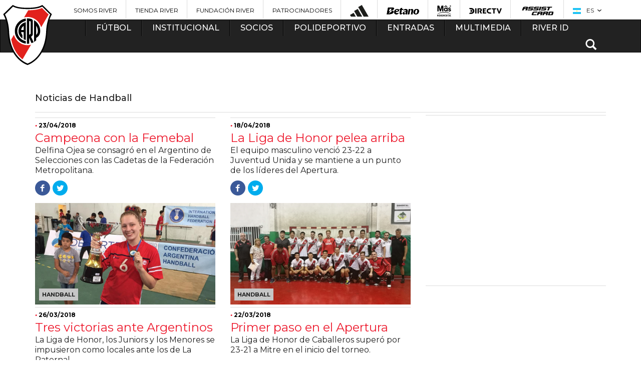

--- FILE ---
content_type: text/html; charset=utf-8
request_url: https://www.cariverplate.com.ar/todas-las-noticias&labl=7&pagenro=14
body_size: 21922
content:
<!DOCTYPE html>
<html lang="es">

<head>
            <base href="/">
        <meta charset="utf-8">
        <meta http-equiv="X-UA-Compatible" content="IE=edge,chrome=1">
    <meta name="viewport" content="width=device-width, initial-scale=1">
    <title>Viví el Club</title>
    <meta name="description" content="Bienvenidos al Sitio Oficial del Club Atlético River Plate. Toda la información del fútbol profesional y todas las actividades del club. Información para los socios, nuestra historia, multimedia y mucho más. ">
    <meta name="keywords" content="River, River Plate, Fútbol, Torneo 2015, Copa Libertadores, Copa Sudamericana, Copa Argentina, Monumental, Millonario, El mas grande, Cavenaghi, Barovero, Aimar, Saviola, Funes Mori, Vangioni, Gallardo, Donofrio, Final histórica, Campeón de América, Lucas Pratto, Franco Armani, Enzo Pérez, Juanfer Quintero, Recopa Sudamericana, Scocco, Ponzio, Milton Casco, Muñeco, El Más Grande de América, Javier Pinola, El mejor de sudamerica">
    <meta name="author" content="Club Atletico River Plate">
    <meta name="msvalidate.01" content="38CBF6266D425D4ABF31A16E7E167C64" />
    <meta property="fb:app_id" content="585224954987616">

    <link rel="icon" type="image/png" href="favicon-96x96.png" sizes="96x96" />
    <link rel="icon" type="image/svg+xml" href="favicon.svg" />
    <link rel="shortcut icon" href="favicon.ico" />
    <link rel="apple-touch-icon" sizes="180x180" href="apple-touch-icon.png" />
    <link rel="manifest" href="site.webmanifest" />

    <link href="css/styles-theme-2022.css?t=2420&fre=" rel="stylesheet">

    <!-- Bootstrap -->
    <link href="css/bootstrap.min.css" rel="stylesheet">
    <link href="//maxcdn.bootstrapcdn.com/font-awesome/4.2.0/css/font-awesome.min.css" rel="stylesheet">
    <link href="css/animate.css" rel="stylesheet">
    <!-- GRID -->
    <link href="css/grid.css" rel="stylesheet">

    <!-- CARRUSEL -->
    <link rel="stylesheet" href="css/owl.carousel.css">
    <!--<link rel="stylesheet" href="css/owl.theme.default.css">-->
    <!-- HTML5 Shim and Respond.js IE8 support of HTML5 elements and media queries -->
    <!-- WARNING: Respond.js doesn't work if you view the page via file:// -->
    <!--[if lt IE 9]>
      <script src="https://oss.maxcdn.com/html5shiv/3.7.2/html5shiv.min.js"></script>
      <script src="https://oss.maxcdn.com/respond/1.4.2/respond.min.js"></script>
    <![endif]-->




    <meta property="og:image" content="https://www.cariverplate.com.ar/imagenes/contenidos/2016-03/4488-43-headergenerico.jpg" />
        <meta property="og:url" content="https://www.cariverplate.com.ar/todas-las-noticias&labl=7&pagenro=14" />


    <meta property="og:description" content="" />
    <meta property="og:site_name" content="caRiverPlate.com.ar" />
    <meta property="og:type" content="article" />
    <link rel="image_src" href="https://www.cariverplate.com.ar/imagenes/contenidos/2016-03/4488-43-headergenerico.jpg" />

    <meta name="twitter:card" value="summary">
    <meta name="twitter:site" value="@RiverPlate">
    <meta name="twitter:creator" value="@RiverPlate" />
    <meta name="twitter:url" content="https://www.cariverplate.com.ar/todas-las-noticias&labl=7&pagenro=14" />
    <meta name="twitter:title" content="Viví el Club" />
    <meta name="twitter:description" content="Bienvenidos al Sitio Oficial del Club Atlético River Plate. Toda la información del fútbol profesional y todas las actividades del club. Información para los socios, nuestra historia, multimedia y mucho más. " />
    <meta name="twitter:image" content="https://www.cariverplate.com.ar/imagenes/contenidos/2016-03/4488-43-headergenerico.jpg" />


    

    <link rel="stylesheet" type="text/css" href="includes/social/css/dcsns_wall.css" media="all" />
<script type="text/javascript" src="//ajax.googleapis.com/ajax/libs/jquery/1.10.1/jquery.min.js"></script>
<script type="text/javascript" src="includes/social/inc/js/jquery.plugins.js"></script>
<script type="text/javascript" src="includes/social/inc/js/jquery.site.js"></script>
<script type="text/javascript" src="includes/social/js/jquery.social.stream.wall.1.6.js"></script>
<script type="text/javascript" src="includes/social/js/jquery.social.stream.1.5.12.min.js"></script>

<script type="text/javascript">
jQuery(document).ready(function($){
	$('#social-stream').dcSocialStream({
		feeds: {
			twitter: {
								id: 'RiverPlate'
							},
			facebook: {
								id: '2809301495823097',
								out: 'intro,thumb,text,user,share'
			},
			google: {
					id: '113822680281274089768',
					intro: 'riverplate',
					out: 'intro,thumb,title,text,share',
					api_key: 'AIzaSyCGZQoGweAr48FkktnWVlyvvnXvwofhv90',
					image_height: 75,
					image_width: 75,
					shares: true,
					icon: 'google.png'
			},
			youtube: {
						id: 'UUXq6nwzvf5x4QKxA3CjHXbg',
						intro: 'cariverplatetv',
						profile: 'cariverplatetv',
						search: 'Search',
						out: 'intro,thumb,title,text,user,share',
						api_key: 'AIzaSyBZfbEHMHlbaVE44UHtDyY6sjrtIvLVlYc',
						thumb: 'default',
						icon: 'youtube.png'

			},
				instagram: {
					id: '!400524273',
					intro: 'carpoficial',
					search: 'Search',
					out: 'intro,thumb,text',
					accessToken: '25f350e798f3410189d0d517473233e2',
					redirectUrl: 'http://www.cariverplate.com.ar',
					clientId: '53ef5b86b9174362a3c8c56c1fd56380',
					thumb: 'low_resolution',
					comments: 3,
					likes: 8,
					icon: 'instagram.png'
				}
		},
		rotate: {
			delay: 0
		},
		twitterId: 'designchemical',
		control: false,
		filter: true,
		wall: true,
		cache: false,
		max: 'limit',
		limit: 5,
		iconPath: '/images/dcsns-dark/',
		imagePath: '/images/dcsns-dark/'
	});
				 
});
</script>
<style>
#wall {padding: 10px 0 0; min-height: 1000px;}
</style>    <script src="js/modernizr.custom.js"></script>
        <!-- POPUP COLORBOX -->
    <link rel="stylesheet" href="css/colorbox.css">
    <!-- PARA LA LINEA DE HISTORIA -->
    <link href="css/flat.css" rel="stylesheet" type="text/css" />
    <link href="css/lightbox.css" rel="stylesheet" type="text/css" />
    <!-- Responsive -->
    <link href="css/responsive.css?t=2" rel="stylesheet">
    <link type="text/css" rel="stylesheet" href="css/floatbox.css" />
    <link href="css/bvalidator.css" rel="stylesheet" type="text/css" />
                <style type="text/css">
        body,
        td,
        th {
            font-family: "", Arial, sans-serif;
        }

        .ad-ban {
            margin: 20px 0
        }
    </style>
    <script src='https://www.google.com/recaptcha/api.js'></script>
    <script>
        function showhide(id) {
            if (document.getElementById) {
                obj = document.getElementById(id);
                if (obj.style.display == "none") {
                    //obj.style.display = "";
                    $("#" + id).show(500);
                } else {
                    //obj.style.display = "none";
                    $("#" + id).hide(500);
                }
            }
        }

        function show(id) {
            if (document.getElementById) {
                obj = document.getElementById(id);
                //obj.style.display = "";
                $("#" + id).show(500);
            }
        }

        function hide(id) {
            if (document.getElementById) {
                obj = document.getElementById(id);
                //obj.style.display = "none";
                $("#" + id).hide(500);
            }
        }

        function gotop() {
            $('html, body').animate({
                scrollTop: 0
            }, 500);
        }
    </script>
        <script type='text/javascript'>
    (function() {
        var useSSL = 'https:' == document.location.protocol;
        var src = (useSSL ? 'https:' : 'http:') +
            '//www.googletagservices.com/tag/js/gpt.js';
        document.write('<scr' + 'ipt src="' + src + '"></scr' + 'ipt>');
    })();
</script>

<script type='text/javascript'>
    googletag.cmd.push(function() {
                                googletag.defineSlot('/30384165/menu_futbol', [336, 280], 'div-gpt-ad-1419736411710-0').addService(googletag.pubads());
            googletag.defineSlot('/30384165/interna_skycrasper1', [970, 90], 'div-gpt-ad-1419799494502-0').addService(googletag.pubads());
            googletag.defineSlot('/30384165/interna_skyscraper_2', [970, 90], 'div-gpt-ad-1419799765788-0').addService(googletag.pubads());
            googletag.defineSlot('/30384165/interna_rectangulo_lateral1', [336, 280], 'div-gpt-ad-1419800198444-0').addService(googletag.pubads());
            googletag.defineSlot('/30384165/interna_rectangulo_lateral2', [336, 280], 'div-gpt-ad-1419800419896-0').addService(googletag.pubads());
            googletag.defineSlot('/30384165/interna_inferior_rectangulo1', [336, 280], 'div-gpt-ad-1419801057634-0').addService(googletag.pubads());
            googletag.defineSlot('/30384165/interna_inferior_rectangulo2', [336, 280], 'div-gpt-ad-1419800863582-0').addService(googletag.pubads());
            googletag.defineSlot('/30384165/interna_inferior_rectangulo3', [336, 280], 'div-gpt-ad-1419800971955-0').addService(googletag.pubads());

            googletag.defineSlot('/30384165/mobile_nota_top_mb', [300, 50], 'div-gpt-ad-1760013749823-0').addService(googletag.pubads());
            googletag.defineSlot('/30384165/mobile_nota_bottom_mr', [300, 250], 'div-gpt-ad-1760014174147-0').addService(googletag.pubads());
            googletag.defineSlot('/30384165/mobile_nota_entre_mr', [300, 250], 'div-gpt-ad-1760014005195-0').addService(googletag.pubads());

                googletag.pubads().enableSingleRequest();
        googletag.enableServices();
    });
</script>


    <link rel="apple-touch-icon" sizes="57x57" href="images/apple-touch-icon-57x57.png">
    <link rel="apple-touch-icon" sizes="60x60" href="images/apple-touch-icon-60x60.png">
    <link rel="apple-touch-icon" sizes="72x72" href="images/apple-touch-icon-72x72.png">
    <link rel="apple-touch-icon" sizes="76x76" href="images/apple-touch-icon-76x76.png">
    <link rel="apple-touch-icon" sizes="114x114" href="images/apple-touch-icon-114x114.png">
    <link rel="apple-touch-icon" sizes="120x120" href="images/apple-touch-icon-120x120.png">
    <link rel="apple-touch-icon" sizes="144x144" href="images/apple-touch-icon-144x144.png">
    <link rel="apple-touch-icon" sizes="152x152" href="images/apple-touch-icon-152x152.png">
    <link rel="apple-touch-icon" sizes="180x180" href="images/apple-touch-icon-180x180.png">
    <link rel="icon" type="image/png" href="images/favicon-32x32.png" sizes="32x32">
    <link rel="icon" type="image/png" href="images/android-chrome-192x192.png" sizes="192x192">
    <link rel="icon" type="image/png" href="images/favicon-96x96.png" sizes="96x96">
    <link rel="icon" type="image/png" href="images/favicon-16x16.png" sizes="16x16">
    <link rel="manifest" href="images/manifest.json">
    <link rel="mask-icon" href="images/safari-pinned-tab.svg" color="#5bbad5">
    <meta name="msapplication-TileColor" content="#da532c">
    <meta name="msapplication-TileImage" content="images/mstile-144x144.png">
    <meta name="theme-color" content="#ffffff">

    
            <style>
            .owl-carousel.bantop .owl-controls {
                top: 50%
            }

            .owl-carousel.bantop .owl-next {
                right: 0
            }
        </style>
        
    <!-- Google Tag Manager -->
<script>(function(w,d,s,l,i){w[l]=w[l]||[];w[l].push({'gtm.start':
            new Date().getTime(),event:'gtm.js'});var f=d.getElementsByTagName(s)[0],
        j=d.createElement(s),dl=l!='dataLayer'?'&l='+l:'';j.async=true;j.src=
        'https://www.googletagmanager.com/gtm.js?id='+i+dl;f.parentNode.insertBefore(j,f);
    })(window,document,'script','dataLayer','GTM-TRFVJG5');</script>
<!-- End Google Tag Manager -->

<!-- Begin comScore Tag -->
<script>
  var _comscore = _comscore || [];
  _comscore.push({ c1: "2", c2: "21923632" });
  (function() {
    var s = document.createElement("script"), el = document.getElementsByTagName("script")[0]; s.async = true;
    s.src = (document.location.protocol == "https:" ? "https://sb" : "http://b") + ".scorecardresearch.com/beacon.js";
    el.parentNode.insertBefore(s, el);
  })();
</script>
<noscript>
  <img src="http://b.scorecardresearch.com/p?c1=2&c2=21923632&cv=2.0&cj=1" />
</noscript>
<!-- End comScore Tag -->




<script>
    (function(h,o,t,j,a,r){
        h.hj=h.hj||function(){(h.hj.q=h.hj.q||[]).push(arguments)};
        h._hjSettings={hjid:520687,hjsv:5};
        a=o.getElementsByTagName('head')[0];
        r=o.createElement('script');r.async=1;
        r.src=t+h._hjSettings.hjid+j+h._hjSettings.hjsv;
        a.appendChild(r);
    })(window,document,'//static.hotjar.com/c/hotjar-','.js?sv=');
</script>




<noscript><img height="1" width="1" style="display:none"
  src="https://www.facebook.com/tr?id=165815504012858&ev=PageView&noscript=1"
/></noscript>
<!-- End Facebook Pixel Code -->


<!-- Global site tag (gtag.js) - AdWords: 945263012 -->

<script async src="https://www.googletagmanager.com/gtag/js?id=AW-945263012"></script>
<script>
  window.dataLayer = window.dataLayer || [];
  function gtag(){dataLayer.push(arguments);}
  gtag('js', new Date());
  gtag('config', 'AW-945263012');
</script>



    <script type="application/ld+json">
        {
            "@context": "https://schema.org",
            "@type": "SportsTeam",
            "name": "Club Atlético River Plate",
            "sport": "Soccer",
            "url": "https://www.cariverplate.com.ar/",
            "logo": "https://www.cariverplate.com.ar/images/logo-river.png",
            "sameAs": [
                "https://www.facebook.com/riverplateoficial",
                "https://twitter.com/@RiverPlate",
                "https://www.instagram.com/riverplate/"
            ]
        }
    </script>

</head>

<body class="portada home " >

    
    <script type="module">
        // Import the functions you need from the SDKs you need
        import {
            initializeApp
        } from https: //www.gstatic.com/firebasejs/9.7.0/firebase-app.js;
            import {
                getAnalytics
            } from https: //www.gstatic.com/firebasejs/9.7.0/firebase-analytics.js;
            // TODO: Add SDKs for Firebase products that you want to use
            // https://firebase.google.com/docs/web/setup#available-libraries
            // Your web app's Firebase configuration
            // For Firebase JS SDK v7.20.0 and later, measurementId is optional
            const firebaseConfig = {
                apiKey: "AIzaSyDPElPJhCaQcRXl6KvMA5_T5ShgkQjWhcw",
                authDomain: "cariverplate-dfd6a.firebaseapp.com",
                projectId: "cariverplate-dfd6a",
                storageBucket: "cariverplate-dfd6a.appspot.com",
                messagingSenderId: "305722974641",
                appId: "1:305722974641:web:d99032a0ad99646f3a1d90",
                measurementId: "G-171ELSLZJK"
            };
        // Initialize Firebase
        const app = initializeApp(firebaseConfig);
        const analytics = getAnalytics(app);
    </script>
    <script src="https://cdn.embluemail.com/pixeltracking/pixeltracking.js?code=b3ae57076762c4be5b071b1640c3d140"></script>
    <script>
        (function(d, t, u, s, c, f) {
            f = function(m) {
                m = new Date();
                return m.getFullYear() + '' + (m.getMonth() + 1) + '' + m.getDate() + 'T' + m.getHours() + '' + m.getMinutes() + '' + m.getSeconds()
            };

            u = 'https://widgets-static.embluemail.com/accounts/8970627C031B1EB50/scripts/sw_8970.js?ts=' + f();
            s = d.createElement(t);

            s.async = 1;
            s.src = u;
            c = d.getElementsByTagName(t)[0];
            c.parentNode.insertBefore(s, c);
        })(document, 'script');
    </script>

    
        <!-- Google Tag Manager (noscript) -->
<noscript><iframe src="https://www.googletagmanager.com/ns.html?id=GTM-TRFVJG5"
    height="0" width="0" style="display:none;visibility:hidden"></iframe></noscript>
<!-- End Google Tag Manager (noscript) -->

<header>
  <div class="container visible-lg visible-md">
    <div class="row">
      <ul id="sponsors">
                  <li><a href="https://www.somosriver.com/" target="_blank" title="Somos River" style="text-transform: uppercase !important;">Somos River</a></li>
                  <li><a href="http://www.tiendariver.com/?utm_source=me-ar_sitio_river_header&utm_medium=link" target="_blank" title="Tienda River" style="text-transform: uppercase !important;">Tienda River</a></li>
                  <li><a href="http://www.fundacionriver.org.ar" target="_blank" title="Fundación River" style="text-transform: uppercase !important;">Fundación River</a></li>
                  <li><a href="/patrocinadores" target="_top" title="Patrocinadores" style="text-transform: uppercase !important;">Patrocinadores</a></li>
                          <li><a href="https://www.adidas.com.ar/river_plate" title="Adidas" target="_blank"><img src="https://www.cariverplate.com.ar/imagenes/banners/2024-05/30-adidasbarrasuperior.png" alt="Adidas"></a></li>
                  <li><a href="http://betano.bet.ar/" title="Betano" target="_blank"><img src="https://www.cariverplate.com.ar/imagenes/banners/2025-05/203-betano-logo-negro21.png" alt="Betano"></a></li>
                  <li><a href="https://www.masonline.com.ar/" title="" target="_blank"><img src="https://www.cariverplate.com.ar/imagenes/banners/2025-05/202-mas-monu-ok.png" alt=""></a></li>
                  <li><a href="https://www.directv.com.ar/" title="DIRECTV" target="_blank"><img src="https://www.cariverplate.com.ar/imagenes/banners/2023-01/201-directv-sponsor-header.png" alt="DIRECTV"></a></li>
                  <li><a href=" https://www.assistcard.com/ar/b2c/river-plate" title="Assist Card" target="_blank"><img src="https://www.cariverplate.com.ar/imagenes/banners/2019-08/194-assist-home.png" alt="Assist Card"></a></li>
                <li id="idioma">
          <span class="current"><img src="https://www.cariverplate.com.ar/imagenes/websites/2015-02/1-flag-ar.png" style="vertical-align:middle; margin-right:8px;" /> ES</span>
          <ul>
                          <li><a href="es"><img src="https://www.cariverplate.com.ar/imagenes/websites/2015-02/1-flag-ar.png" style="vertical-align:middle; margin-right:8px;" />ES</a></li>
                          <li><a href="en"><img src="https://www.cariverplate.com.ar/imagenes/websites/2015-02/2-flag-us.png" style="vertical-align:middle; margin-right:8px;" />EN</a></li>
                      </ul>
        </li>
      </ul>
    </div>
  </div>
</header>

<nav >
  <div class="navbar navbar-inverse" style="margin-bottom:0px !important;">
    <div class="container">
      <div class="row">
        <div class="navbar-header">
          <a href="index.php" class="brand visible-xs" title="River Plate"><img src="images/logo-river-xs.png?cache=a57" alt="River Plate"></a>
          <ul class="navbar-nav hidden-lg hidden-md hidden-sm">
            <li>
              <button type="button" class="navbar-toggle" data-toggle="collapse" data-target=".navbar-collapse">
                <span class="icon-bar"></span>
                <span class="icon-bar"></span>
                <span class="icon-bar"></span>
              </button>
            </li>
            <li id="idioma">
              <span class="current"><img src="https://www.cariverplate.com.ar/imagenes/websites/2015-02/1-flag-ar.png" style="vertical-align:middle; margin-right:8px;" /> ES</span>
              <ul>
                                  <li><a href="es"><img src="https://www.cariverplate.com.ar/imagenes/websites/2015-02/1-flag-ar.png" style="vertical-align:middle; margin-right:8px;" />ES</a></li>
                                  <li><a href="en"><img src="https://www.cariverplate.com.ar/imagenes/websites/2015-02/2-flag-us.png" style="vertical-align:middle; margin-right:8px;" />EN</a></li>
                              </ul>
            </li>
            <li class="buscar dropdown">
              <span class="glyphicon glyphicon-search"></span>
              <div class="dropdown-menu" role="menu">
                <form action="" id="searchbox" name="searchbox" method="post" onSubmit="return searchq('q');">
                  <input type="text" name="q" id="q" placeholder="Buscar">
                  <div class="submit"><input type="submit" name="buscar" value="Buscar" onSubmit="return searchq('q');"></div>
                </form>
              </div>
            </li>
          </ul>

        </div>

        <div class="collapse navbar-collapse">
          <a href="index.php" class="brand hidden-xs" style="left: -50px" title="River Plate">
            
            <img src="images/logo-river.png?cache=a57" alt="River Plate"></a>
          <ul class="nav navbar-nav">
                          <li  class="dropdown ">
                <a href="#" class="dropdown-toggle" data-toggle="dropdown" role="button" aria-expanded="false" title="Fútbol">Fútbol</a>
                                <div class="dropdown-menu bloque clearfix" role="menu">
                                      <ul class="publi" >
                                            <li><a  href="plantel-de-primera" title="Fútbol Profesional">Fútbol Profesional</a></li><li bloque="10" class="divider"></li><li><a  href="estadisticas-equipo" title="Estadísticas">Estadísticas</a></li><li bloque="10" class="divider"></li><li><a  href="division-reserva" title="División Reserva">División Reserva</a></li><li bloque="10" class="divider"></li><li><a  href="divisiones-infantiles" title="Divisiones Infantiles">Divisiones Infantiles</a></li><li bloque="10" class="divider"></li><li><a  href="futbol-femenino" title="Fútbol Profesional Femenino">Fútbol Profesional Femenino</a></li><li bloque="10" class="divider"></li><li><a  href="futbol-sala" title="Futsal">Futsal</a></li><li bloque="10" class="divider"></li><li><a  href="titulos" title="Títulos">Títulos</a></li>                                          </ul>
                                                                                                                                                    </div>
              </li>
                          <li  class="dropdown ">
                <a href="#" class="dropdown-toggle" data-toggle="dropdown" role="button" aria-expanded="false" title="Institucional">Institucional</a>
                                <div class="dropdown-menu bloque doble clearfix" role="menu">
                                      <ul >
                                            <li><a  href="/comision-directiva-2025-club-atletico-river-plate" title="Autoridades">Autoridades</a></li><li bloque="10" class="divider"></li><li><a  href="historia" title="Historia">Historia</a></li><li bloque="10" class="divider"></li><li><a  href="vivi-el-club" title="Viví el Club">Viví el Club</a></li><li bloque="10" class="divider"></li><li><a  href="el-monumental" title="Mâs Monumental">Mâs Monumental</a></li><li bloque="10" class="divider"></li><li><a  href="integridad-river" title="INTEGRIDAD RIVER">INTEGRIDAD RIVER</a></li><li bloque="10" class="divider"></li><li><a  href="comision-de-derechos-humanos" title="Comisión de Derechos Humanos">Comisión de Derechos Humanos</a></li><li bloque="10" class="divider"></li><li><a  href="departamento-fisico" title="Departamento Físico">Departamento Físico</a></li><li bloque="10" class="divider"></li><li><a  href="filiales" title="Filiales">Filiales</a></li><li bloque="10" class="divider"></li><li><a  href="obras-e-infraestructura" title="Infraestructura">Infraestructura</a></li><li bloque="10" class="divider"></li><li><a  href="river-internacional" title="River Internacional">River Internacional</a></li><li bloque="10" class="divider"></li><li><a  href="comunicacion-y-medios" title="Comunicación y Medios">Comunicación y Medios</a></li><li bloque="10" class="divider"></li><li><a  href="marketing" title="Marketing">Marketing</a></li><li bloque="10" class="divider"></li><li><a  href="relaciones-publicas" title="RR. PP. / Relaciones Institucionales">RR. PP. / Relaciones Institucionales</a></li>                                          </ul>
                                                                          <ul class="hidden-md">
                                            <li><a  href="museo-river" title="Museo River">Museo River</a></li><li bloque="20" class="divider"></li><li><a  href="fundacion-river-plate" title="Fundación River Plate">Fundación River Plate</a></li><li bloque="20" class="divider"></li><li><a  href="responsabilidad-social" title="Responsabilidad Social">Responsabilidad Social</a></li><li bloque="20" class="divider"></li><li><a  href="cultural" title="River Cultural">River Cultural</a></li><li bloque="20" class="divider"></li><li><a  href="colegio-river" title="Colegio River Plate">Colegio River Plate</a></li><li bloque="20" class="divider"></li><li><a  href="https://www.cariverplate.com.ar/centro-de-estudios-terciarios/" title="Centro de Estudios Terciarios">Centro de Estudios Terciarios</a></li><li bloque="20" class="divider"></li><li><a  href="instituto-universitario-river-plate" title="Instituto Universitario River Plate">Instituto Universitario River Plate</a></li><li bloque="20" class="divider"></li><li><a  href="river-federal" title="River Federal">River Federal</a></li><li bloque="20" class="divider"></li><li><a  href="escuelas-river-plate" title="Escuelas River Plate">Escuelas River Plate</a></li><li bloque="20" class="divider"></li><li><a  href="inscripcion-campus" title="Campus River Plate">Campus River Plate</a></li><li bloque="20" class="divider"></li><li><a  href="recursos-humanos" title="Recursos Humanos">Recursos Humanos</a></li><li bloque="20" class="divider"></li><li><a  href="comisiones-y-subcomisiones" title="Comisiones y Subcomisiones ">Comisiones y Subcomisiones </a></li><li bloque="20" class="divider"></li><li><a  href="departamento-medico" title="Departamento Médico">Departamento Médico</a></li>                    </ul>
                                                                                                                </div>
              </li>
                          <li  class="dropdown ">
                <a href="#" class="dropdown-toggle" data-toggle="dropdown" role="button" aria-expanded="false" title="Socios">Socios</a>
                                <div class="dropdown-menu bloque clearfix" role="menu">
                                      <ul >
                                            <li><a  href="https://www.riverid.com.ar/SocioPleno" title="Asociate ONLINE">Asociate ONLINE</a></li><li bloque="10" class="divider"></li><li><a  href="carnet-unico" title="Carnet Único">Carnet Único</a></li><li bloque="10" class="divider"></li><li><a  href="derecho-a-la-informacion" title="Derecho a la Información">Derecho a la Información</a></li><li bloque="10" class="divider"></li><li><a  href="informacion-socio" title="INFORMACIÓN PARA SOCIOS Y SOCIAS">INFORMACIÓN PARA SOCIOS Y SOCIAS</a></li><li bloque="10" class="divider"></li><li><a  href="como-pago-mi-cuota" title="¿Cómo pago mi cuota?">¿Cómo pago mi cuota?</a></li><li bloque="10" class="divider"></li><li><a  href="defensoria-del-socio" title="Defensoría de Socios y Socias">Defensoría de Socios y Socias</a></li><li bloque="10" class="divider"></li><li><a  href="socios-vitalicios" title="Socios Vitalicios">Socios Vitalicios</a></li>                                          </ul>
                                                                                                                                                    </div>
              </li>
                          <li  class="dropdown ">
                <a href="#" class="dropdown-toggle" data-toggle="dropdown" role="button" aria-expanded="false" title="Polideportivo">Polideportivo</a>
                                <div class="dropdown-menu bloque triple clearfix" role="menu">
                                      <ul >
                      <h3 class="hidden-xs">Federados</h3>                      <li><a  href="voley" title="Vóley">Vóley</a></li><li bloque="10" class="divider"></li><li><a  href="basquet" title="Básquet">Básquet</a></li><li bloque="10" class="divider"></li><li><a  href="hockey-sobre-cesped" title="Hockey sobre césped">Hockey sobre césped</a></li><li bloque="10" class="divider"></li><li><a  href="handball" title="Handball">Handball</a></li><li bloque="10" class="divider"></li><li><a  href="ajedrez" title="Ajedrez">Ajedrez</a></li><li bloque="10" class="divider"></li><li><a  href="tenis" title="Tenis">Tenis</a></li><li bloque="10" class="divider"></li><li><a  href="atletismo" title="Atletismo">Atletismo</a></li><li bloque="10" class="divider"></li><li><a  href="bochas" title="Bochas">Bochas</a></li><li bloque="10" class="divider"></li><li><a  href="gimanasia-artistica" title="Gimnasia Artística">Gimnasia Artística</a></li><li bloque="10" class="divider"></li><li><a  href="gimnasia-ritmica" title="Gimnasia Rítmica">Gimnasia Rítmica</a></li>                                          </ul>
                                                        <ul class="hidden-md">
                      <h3>&nbsp; </h3>
                      <li><a  href="hockey-sobre-patines" title="Hockey sobre patines">Hockey sobre patines</a></li><li bloque="11" class="divider"></li><li><a  href="karate" title="Karate">Karate</a></li><li bloque="11" class="divider"></li><li><a  href="natacion" title="Natación">Natación</a></li><li bloque="11" class="divider"></li><li><a  href="patin-artistico" title="Patín artístico">Patín artístico</a></li><li bloque="11" class="divider"></li><li><a  href="pelota-paleta" title="Pelota Paleta">Pelota Paleta</a></li><li bloque="11" class="divider"></li><li><a  href="taekwondo" title="Taekwondo">Taekwondo</a></li><li bloque="11" class="divider"></li><li><a  href="tenis-mesa" title="Tenis de mesa">Tenis de mesa</a></li><li bloque="11" class="divider"></li><li><a  href="waterpolo" title="Waterpolo">Waterpolo</a></li><li bloque="11" class="divider"></li><li><a  href="deportes-adaptados" title="Deportes adaptados">Deportes adaptados</a></li>                    </ul>
                                                        <ul class="hidden-md">
                      <h3>Recreativos</h3>                      <li><a  href="boxeo" title="Boxeo">Boxeo</a></li><li bloque="20" class="divider"></li><li><a  href="cadetes" title="Centro de Iniciación Deportiva">Centro de Iniciación Deportiva</a></li><li bloque="20" class="divider"></li><li><a  href="escuela-futbol-labruna" title="Escuela de Fútbol Ángel Labruna">Escuela de Fútbol Ángel Labruna</a></li><li bloque="20" class="divider"></li><li><a  href="formativas-femeninas" title="Formativas Femeninas">Formativas Femeninas</a></li><li bloque="20" class="divider"></li><li><a  href="futbol-senior" title="Fútbol Senior">Fútbol Senior</a></li><li bloque="20" class="divider"></li><li><a  href="complemento-de-pesas" title="Gimnasio de fitness">Gimnasio de fitness</a></li><li bloque="20" class="divider"></li><li><a  href="recreacion-societaria" title="Recreación societaria">Recreación societaria</a></li><li bloque="20" class="divider"></li><li><a  href="futbol-interno" title="Fútbol Interno">Fútbol Interno</a></li><li bloque="20" class="divider"></li><li><a  href="colonia-de-vacaciones" title="Colonia de Vacaciones">Colonia de Vacaciones</a></li><li bloque="20" class="divider"></li><li><a  href="p-del" title="Pádel">Pádel</a></li><li bloque="20" class="divider"></li><li><a  href="esports" title="e-Sports">e-Sports</a></li>                    </ul>
                                                                                                                </div>
              </li>
                          <li  class="dropdown ">
                <a href="#" class="dropdown-toggle" data-toggle="dropdown" role="button" aria-expanded="false" title="Entradas">Entradas</a>
                                <div class="dropdown-menu bloque clearfix" role="menu">
                                      <ul >
                                            <li><a  href="ingresos-al-monumental" title="Acceso al Mâs Monumental">Acceso al Mâs Monumental</a></li><li bloque="10" class="divider"></li><li><a  href="/futuro-monumental" title="Tu Futuro Monumental">Tu Futuro Monumental</a></li>                                          </ul>
                                                                                                                                                    </div>
              </li>
                          <li  class="dropdown ">
                <a href="#" class="dropdown-toggle" data-toggle="dropdown" role="button" aria-expanded="false" title="Multimedia">Multimedia</a>
                                <div class="dropdown-menu bloque clearfix" role="menu">
                                      <ul >
                                            <li><a  href="videos" title="Videos">Videos</a></li><li bloque="10" class="divider"></li><li><a  href="brandbook" title="Brandbook">Brandbook</a></li>                                          </ul>
                                                                                                                                                    </div>
              </li>
                          <li  class="dropdown ">
                <a href="#" class="dropdown-toggle" data-toggle="dropdown" role="button" aria-expanded="false" title="River ID">River ID</a>
                                <div class="dropdown-menu bloque clearfix" role="menu">
                                      <ul >
                                            <li><a href="https://riverid.cariverplate.com.ar/" target="_blank"  title="Iniciar Sesión">Iniciar Sesión</a></li><li bloque="10" class="divider"></li><li><a  href="riverid" title="¿QUÉ ES RIVERID?">¿QUÉ ES RIVERID?</a></li>                                          </ul>
                                                                                                                                                    </div>
              </li>
                                    <li class="buscar dropdownn  hidden-xs">
              <span class="glyphicon glyphicon-search" onclick="showhide('buscarbox2')"></span>
              <div class="dropdown-menu" role="menu" id="buscarbox2" style="display:none">
                <form action="" method="post" id="searchbox2" name="searchbox2" onsubmit="return searchq('q22');">
                  <input type="text" name="q2" id="q22" placeholder="Buscar">
                  <div class="submit"><input type="submit" name="buscar" value="Buscar" onclick="return searchq('q22');"></div>
                </form>
              </div>
            </li>
          </ul>
        </div><!--/.nav-collapse -->
      </div>
    </div>
  </div>
</nav>
<SCRIPT language="JavaScript">
  function searchq(id) {
    busqueda = document.getElementById(id).value;
    busqueda = busqueda.toLowerCase();
    busqueda = busqueda.replace("á", "a");
    busqueda = busqueda.replace("é", "e");
    busqueda = busqueda.replace("í", "i");
    busqueda = busqueda.replace("ó", "o");
    busqueda = busqueda.replace("ú", "u");
    busqueda = busqueda.replace(" ", "-");
    busqueda = busqueda.replace(" ", "-");
    busqueda = busqueda.replace(" ", "-");
    busqueda = busqueda.replace(" ", "-");
    busqueda = busqueda.replace(" ", "-");
    busqueda = busqueda.replace(" ", "-");
    busqueda = busqueda.replace(" ", "-");
    self.location = "/buscar-" + busqueda;
    document.searchbox2.action = "/buscar-" + busqueda.replace(" ", "-");
    document.searchbox.action = "/buscar-" + busqueda.replace(" ", "-");
    return false;
  }
</SCRIPT>
    
        
    <section id="main">
      
      <div class="container" id="go_noticias">
        <!-- BLOQUE -->
        <section id="principal">
          <div class="row">
            <div class="col-xs-12" style="margin-top:20px;">
              <!-- NOTICIAS DEL CLUB -->
              <div class="noticias">
                
                				
									                <br /><h4>Noticias de Handball</h4>
	                <div class="divisor"></div>
                              </div>
            </div>
          </div>
          
          		 

		          <div class="row">
            <div class="col-lg-8 col-md-12">
              <div class="row sombra-abajo">
                <div class="col-lg-6 col-md-6 col-xs-12">
                  
                  <div class="divisor"></div>
                  <figure>
                    <span><strong><i>&bull;</i> 23/04/2018</strong></span>
                    <a href="campeona-con-la-femebal" class="titulo" title="Campeona con la Femebal">Campeona con la Femebal</a>
                    <p>Delfina Ojea se consagró en el Argentino de Selecciones con las Cadetas de la Federación Metropolitana.</p>
                    <div class="img">
                      <div class="capax">
                        <ul class="redes" style="z-index:1000; padding-bottom:35px;">
                          <li class="fb"><a href="#" onclick="window.open('http://www.facebook.com/sharer.php?s=100&p[url]=https%3A%2F%2Fwww.cariverplate.com.ar%2Fcampeona-con-la-femebal&p[images][0]=2018-04%2F11748-31143921_10216332337886287_2410862587462811648_n.jpg&p[title]=Campeona+con+la+Femebal&p[summary]=%3Cp%3EEntre+el+17+y+el+21+de+abril%2C+se+disput%26oacute%3B+en+la+localidad+bonaerense+de+Chapadmalal+el+Torneo+Argentino+de+Cadetes+de+las+categor%26iacute%3Bas+A+y+B.%3C%2Fp%3E%0D%0A%3Cp%3EEn+la+rama+femenina+de+Cadetas+del+certamen+organizado+por+la+CAH+%28Confederaci%26oacute%3Bn+Argentina+de+Handball%29%2C+el+seleccionado+de+la+Femebal+%28Federaci%26oacute%3Bn+Metropolitana+de+Bal%26oacute%3Bnmano%29+se+qued%26oacute%3B+con+el+t%26iacute%3Btulo+tras+una+gran+actuaci%26oacute%3Bn+y+una+jugadora+riverplatense+en+sus+filas%3A+Delfina+Ojea.%3C%2Fp%3E%0D%0A%3Cp%3EEl+equipo+Metropolitano+compiti%26oacute%3B+en+la+A+y%2C+luego+de+una+gran+fase+inicial%2C+super%26oacute%3B+a+C%26oacute%3Brdoba+por+25-13+en+la+semifinal.+En+el+duelo+definitivo%2C+las+chicas+superaron+por+26-19+a+Mendoza+para+quedarse+con+el+t%26iacute%3Btulo+en+la+categor%26iacute%3Ba.%3C%2Fp%3E%0D%0A%3Cp%3EEn+torneo+participaron+39+equipos+de+26+entidades+afiliadas+a+la+Confederaci%26oacute%3Bn+Argentina+de+Handball%2C+hubo+m%26aacute%3Bs+de+500+jugadores+y+se+jugaron+98+encuentros.+El+pr%26oacute%3Bximo+Argentino+de+Selecciones+ser%26aacute%3B+el+de+la+categor%26iacute%3Ba+Menores%2C+a+disputarse+en+Embalse%2C+C%26oacute%3Brdoba%2C+del+12+al+17+de+junio.%3C%2Fp%3E', 'facebook_share', 'height=320, width=640, toolbar=no, menubar=no, scrollbars=no, resizable=no, location=no, directories=no, status=no');ga('send', 'event', 'social', 'share', 'facebook');" title="Compartir"></a></li>
                          <li class="tw"><a href="#" onclick="window.open('http://twitter.com/share?via=RiverPlate&text=Campeona con la Femebal&url=https%3A%2F%2Fwww.cariverplate.com.ar%2Fcampeona-con-la-femebal&original_referer=https%3A%2F%2Fwww.cariverplate.com.ar%2Fcampeona-con-la-femebal', 'facebook_share', 'height=320, width=640, toolbar=no, menubar=no, scrollbars=no, resizable=no, location=no, directories=no, status=no');ga('send', 'event', 'social', 'share', 'twitter');" title="Compartir"></a></li>
                        </ul>
                      </div><a href="noticias-de-handball"><b class="tags">Handball</b></a><a href="campeona-con-la-femebal" title="Campeona con la Femebal"><img src="https://www.cariverplate.com.ar/imagenes/contenidos/2018-04/11748-31143921_10216332337886287_2410862587462811648_n.jpg" alt="Campeona con la Femebal" class="img-responsive wide"></a></div>
                  <div class="divisor"></div>
                  <figure>
                    <span><strong><i>&bull;</i> 26/03/2018</strong></span>
                    <a href="tres-victorias-ante-argentinos" class="titulo" title="Tres victorias ante Argentinos">Tres victorias ante Argentinos</a>
                    <p>La Liga de Honor, los Juniors y los Menores se impusieron como locales ante los de La Paternal.</p>
                    <div class="img">
                      <div class="capax">
                        <ul class="redes" style="z-index:1000; padding-bottom:35px;">
                          <li class="fb"><a href="#" onclick="window.open('http://www.facebook.com/sharer.php?s=100&p[url]=https%3A%2F%2Fwww.cariverplate.com.ar%2Ftres-victorias-ante-argentinos&p[images][0]=2018-03%2F11507-dah_31212.jpg&p[title]=Tres+victorias+ante+Argentinos&p[summary]=%3Cp%3EEste+fin+de+semana%2C+los+equipos+de+Caballeros+disputaron+la+segunda+fecha+del+Metro+Apertura+de+la+Femebal.%3C%2Fp%3E%0D%0A%3Cp%3ECon+Argentinos+Juniors+como+rival%2C+los+Infantiles+abrieron+la+jornada+en+el+play%26oacute%3Bn+del+Monumental+con+una+ca%26iacute%3Bda+por+41-19.+A+continuaci%26oacute%3Bn%2C+los+Menores+se+llevaron+su+partido+por+45-28%2C+mientras+que+los+Cadetes+perdieron+su+encuentro.%3C%2Fp%3E%0D%0A%3Cp%3ECerrando+la+tarde+en+N%26uacute%3B%26ntilde%3Bez%2C+la+visita+se+llev%26oacute%3B+tambi%26eacute%3Bn+el+partido+de+Juveniles+%2829-24%29+y+River+se+impuso+por+25-18+en+Juniors%2C+categor%26iacute%3Ba+en+la+que+marcha+puntero+luego+de+haber+ganado+los+dos+primeros+partidos+del+certamen.%3C%2Fp%3E%0D%0A%3Cp%3EPor+su+parte%2C+la+Liga+de+Honor+de+Caballeros+volvi%26oacute%3B+a+ser+local+en+Vilo+y+se+llev%26oacute%3B+un+buen+triunfo+por+31-22+ante+los+de+La+Paternal+para+obtener+su+segundo+%26eacute%3Bxito+en+dos+fechas+disputadas.%3C%2Fp%3E%0D%0A%3Cp%3EEste+mi%26eacute%3Brcoles%2C+los+Infantiles%2C+Menores+y+Cadetes+se+pondr%26aacute%3Bn+al+d%26iacute%3Ba+en+el+torneo%2C+ya+que+visitar%26aacute%3Bn+a+V%26eacute%3Blez+en+los+encuentros+pendientes+de+la+primera+fecha.%3C%2Fp%3E', 'facebook_share', 'height=320, width=640, toolbar=no, menubar=no, scrollbars=no, resizable=no, location=no, directories=no, status=no');ga('send', 'event', 'social', 'share', 'facebook');" title="Compartir"></a></li>
                          <li class="tw"><a href="#" onclick="window.open('http://twitter.com/share?via=RiverPlate&text=Tres victorias ante Argentinos&url=https%3A%2F%2Fwww.cariverplate.com.ar%2Ftres-victorias-ante-argentinos&original_referer=https%3A%2F%2Fwww.cariverplate.com.ar%2Ftres-victorias-ante-argentinos', 'facebook_share', 'height=320, width=640, toolbar=no, menubar=no, scrollbars=no, resizable=no, location=no, directories=no, status=no');ga('send', 'event', 'social', 'share', 'twitter');" title="Compartir"></a></li>
                        </ul>
                      </div><a href="noticias-de-handball"><b class="tags">Handball</b></a><a href="tres-victorias-ante-argentinos" title="Tres victorias ante Argentinos"><img src="https://www.cariverplate.com.ar/imagenes/contenidos/2018-03/11507-dah_31212.jpg" alt="Tres victorias ante Argentinos" class="img-responsive wide"></a></div>
                  <div class="divisor"></div>
                  <figure>
                    <span><strong><i>&bull;</i> 22/03/2018</strong></span>
                    <a href="volvio-la-liga" class="titulo" title="Volvió la Liga">Volvió la Liga</a>
                    <p>De regreso en la máxima categoría del handball femenino, River no pudo en su debut ante Mitre.</p>
                    <div class="img">
                      <div class="capax">
                        <ul class="redes" style="z-index:1000; padding-bottom:35px;">
                          <li class="fb"><a href="#" onclick="window.open('http://www.facebook.com/sharer.php?s=100&p[url]=https%3A%2F%2Fwww.cariverplate.com.ar%2Fvolvio-la-liga&p[images][0]=2018-03%2F11473-dsc_0211.jpg&p[title]=Volvi%C3%B3+la+Liga&p[summary]=%3Cp%3EPor+la+primera+fecha+del+Torneo+Apertura+de+la+Liga+de+Honor+de+Damas+de+Femebal%2C+River+recibi%26oacute%3B+a+Bartolom%26eacute%3B+Mitre.+Era+un+partido+especial%2C+ya+que+se+trataba+del+debut+de+este+grupo+luego+del+ascenso+conseguido+el+a%26ntilde%3Bo+pasado+en+forma+invicta+y+con+incorporaciones+en+el+plantel.%3C%2Fp%3E%0D%0A%3Cp%3ELos+primeros+diez+minutos+del+encuentro+mostraron+un+tr%26aacute%3Bmite+parejo%2C+gol+a+gol%2C+donde+las+riverplatenses+se+mostraban+certeras+en+ataque.+A+partir+de+all%26iacute%3B%2C+la+visita+ajust%26oacute%3B+su+defensa+y+comenz%26oacute%3B+a+abrir+una+diferencia+en+el+marcador+hasta+llevarse+el+primer+parcial+por+16-11.%3C%2Fp%3E%0D%0A%3Cp%3EEl+segundo+tiempo+mostr%26oacute%3B+la+misma+din%26aacute%3Bmica+de+los+%26uacute%3Bltimos+minutos+de+la+primera+parte%2C+con+un+Mitre+haciendo+valer+toda+su+experiencia+en+la+categor%26iacute%3Ba+y+las+dirigidas+por+Eduardo+Cozzi+no+pudiendo+encontrar+la+solidez+defensiva+que+les+permitiera+frenar+los+ataques+rivales.+As%26iacute%3B%2C+la+diferencia+en+el+marcador+se+fue+ampliando+hasta+el+final+del+encuentro%2C+que+vio+ganador+a+Mitre+por+36-26.%3C%2Fp%3E%0D%0A%3Cp%3EUn+debut+en+Liga+de+Honor+que+mostr%26oacute%3B+que+nuestras+chicas+necesitar%26aacute%3Bn+la+l%26oacute%3Bgica+adaptaci%26oacute%3Bn+a+esta+nueva+categor%26iacute%3Ba%2C+sobre+todo+en+la+faz+defensiva.+Destacada+actuaci%26oacute%3Bn+en+este+rubro+de+Camila+Pedernera%2C+con+siete+goles%2C+y+Maira+Carletti%2C+con+seis+conquistas.%3C%2Fp%3E%0D%0A%3Cp%3E%3Cstrong%3ERiver+Plate%3A%3C%2Fstrong%3E+Camila+Bossetti%3B+Dagny+Cameron+%281%29%3B+Priscila+Van+Ackere+%282%29%3B+Julieta+Torini%3B+Antonella+Zorzoli%3B+Florencia+Gomez%3B+Natalia+Cabo%3B+Camila+Battaglia%3B+Camila+Pedernera+%287%29%3B+Sofia+Manzano+%285%29%3B+Valentina+Brodski+%282%29%3B+Valentina+Vivas+%281%29%3B+Morena+Crespo%3B+Ayelen+Gracia+%281%29%3B+Maira+Carletti+%286%29%3B+Cinthia+Soja+%281%29%3B+D.T.%3A+Eduardo+Cozzi%3B+Asist.%3A+Santiago+Romero%3B+Asist.+Eduardo+Gallardo%3B+P.F.%3A+Guillermo+Caz%26oacute%3Bn%3C%2Fp%3E%0D%0A%3Cp%3EPor+Mart%26iacute%3Bn+Salgado%3C%2Fp%3E', 'facebook_share', 'height=320, width=640, toolbar=no, menubar=no, scrollbars=no, resizable=no, location=no, directories=no, status=no');ga('send', 'event', 'social', 'share', 'facebook');" title="Compartir"></a></li>
                          <li class="tw"><a href="#" onclick="window.open('http://twitter.com/share?via=RiverPlate&text=Volvió la Liga&url=https%3A%2F%2Fwww.cariverplate.com.ar%2Fvolvio-la-liga&original_referer=https%3A%2F%2Fwww.cariverplate.com.ar%2Fvolvio-la-liga', 'facebook_share', 'height=320, width=640, toolbar=no, menubar=no, scrollbars=no, resizable=no, location=no, directories=no, status=no');ga('send', 'event', 'social', 'share', 'twitter');" title="Compartir"></a></li>
                        </ul>
                      </div><a href="noticias-de-handball"><b class="tags">Handball</b></a><a href="volvio-la-liga" title="Volvió la Liga"><img src="https://www.cariverplate.com.ar/imagenes/contenidos/2018-03/11473-dsc_0211.jpg" alt="Volvió la Liga" class="img-responsive wide"></a></div>
                  <div class="divisor"></div>
                  <figure>
                    <span><strong><i>&bull;</i> 08/03/2018</strong></span>
                    <a href="es-un-grupo-que-vuelve-muy-joven-a-la-liga" class="titulo" title="“Es un grupo que vuelve muy joven a la Liga"">“Es un grupo que vuelve muy joven a la Liga"</a>
                    <p>Cynthia Soja, nueva jugadora de la Liga de Honor, habló sobre lo que será el debut de River en el Metro Apertura.</p>
                    <div class="img">
                      <div class="capax">
                        <ul class="redes" style="z-index:1000; padding-bottom:35px;">
                          <li class="fb"><a href="#" onclick="window.open('http://www.facebook.com/sharer.php?s=100&p[url]=https%3A%2F%2Fwww.cariverplate.com.ar%2Fes-un-grupo-que-vuelve-muy-joven-a-la-liga&p[images][0]=2018-03%2F11319-20180306_1859452.jpg&p[title]=%E2%80%9CEs+un+grupo+que+vuelve+muy+joven+a+la+Liga%22&p[summary]=%3Cp%3EA+falta+de+poco+m%26aacute%3Bs+de+una+semana+para+el+regreso+a+la+Liga+de+Honor+Femenina%2C+Cynthia+Soja%2C+flamante+incorporaci%26oacute%3Bn+del+handball+de+River%2C+analiz%26oacute%3B+en+el+Sitio+Oficial+las+expectativas+del+equipo+de+cara+al+debut%2C+que+ser%26aacute%3B+el+17+de+marzo+ante+Bartolom%26eacute%3B+Mitre.%3C%2Fp%3E%0D%0A%3Cp%3ECynthia+Soja%2C+que+se+incorpora+al+Club+para+el+inicio+de+la+temporada+2018%2C+expres%26oacute%3B+sus+sensaciones+acerca+de+los+primeros+entrenamientos+con+River.%26nbsp%3B%3Cem%3E%26ldquo%3BEs+un+grupo+que+vuelve+muy+joven+a+la+Liga%3B+por+edad%2C+muchas+chicas+no+tienen+la+experiencia+de+estar+en+la+categor%26iacute%3Ba+m%26aacute%3Bxima%2C+otras+s%26iacute%3B+porque+son+de+la+%26uacute%3Bltima+camada+que+jug%26oacute%3B+la+Liga+de+Honor%26rdquo%3B%3C%2Fem%3E%2C+analiz%26oacute%3B.%3C%2Fp%3E%0D%0A%3Cp%3ECon+respecto+a+la+conformaci%26oacute%3Bn+del+plantel%2C+la+exjugadora+de+Luj%26aacute%3Bn+coment%26oacute%3B%3A%26nbsp%3B%3Cem%3E%26ldquo%3BTenemos+compa%26ntilde%3Beras+que+vienen+jugando+en+la+Selecci%26oacute%3Bn+y+se+entrenan+a+la+par+de+nosotras%2C+lo+que+hace+que+haya+buenos+eslabones+para+unir+y+que+sea+un+buen+grupo+que+tiene+las+mejores+expectativas+para+la+Liga+de+Honor%26rdquo%3B.%3Cbr+%2F%3E+%3C%2Fem%3E%3C%2Fp%3E%0D%0A%3Cp%3E%3Cem%3E%26ldquo%3BCada+compa%26ntilde%3Bera+tiene+sus+virtudes%2C+son+excelentes+jugadoras+con+un+amplio+camino+por+recorrer+muy+grande+y+adem%26aacute%3Bs+tenemos+a+Eduardo+%28Cozzi%29+como+entrenador.+A+eso+se+le+suma+la+experiencia+que+tienen+muchas+de+las+chicas+jugando+en+la+Selecci%26oacute%3Bn+Argentina+y+el+d%26iacute%3Ba+de+ma%26ntilde%3Bana+van+a+ser+nombres+importantes+para+River+y+el+handball+argentino%26rdquo%3B%3C%2Fem%3E%2C+agreg%26oacute%3B.%3C%2Fp%3E%0D%0A%3Cp%3EEn+cuanto+a+los+objetivos+para+este+a%26ntilde%3Bo%2C+Soja+expres%26oacute%3B%3A+%26ldquo%3BLa+ilusi%26oacute%3Bn+de+estar+en+un+podio+siempre+la+tenemos%2C+sino+una+no+estar%26iacute%3Ba+practicando+el+deporte+pero+ser%26iacute%3Ba+il%26oacute%3Bgico+plantearlo+de+entrada%26rdquo%3B.+Sin+embargo%2C%26nbsp%3Bse%26ntilde%3Bal%26oacute%3B+que+%3Cem%3E%26ldquo%3Blo+m%26aacute%3Bs+terrenal+ser%26iacute%3Ba+tener+dos+torneos+de+la+media+para+arriba+para+clasificar+al+S%26uacute%3Bper+7+de+fin+de+a%26ntilde%3Bo+y+eso%2C+inevitablemente%2C+te+va+a+dar+una+clasificaci%26oacute%3Bn+a+un+torneo+Nacional+B%2C+lo+cual+al+ser+el+primer+a%26ntilde%3Bo+en+la+Liga+es+muy+bueno+ya+que+es+una+competencia+de+gran+nivel+para+jugar%26rdquo%3B%3C%2Fem%3E.%3C%2Fp%3E%0D%0A%3Cp%3ESobre+su+adaptaci%26oacute%3Bn+a+River%2C+Cynthia+cont%26oacute%3B+que%26nbsp%3B%3Cem%3E%26ldquo%3Ben+lo+personal%2C+al+ser+un+grupo+nuevo%2C+a+m%26iacute%3B+me+cuesta+quiz%26aacute%3Bs+el+doble+que+a+las+chicas%2C+porque+ya+viene+un+grupo+formado%2C+pero+lo+que+nos+pas%26oacute%3B+en+Mendoza+nos+fortaleci%26oacute%3B+como+grupo+y+las+ganas+se+multiplicaron+con+la+vuelta+de+nuestro+entrenador%2C+Eduardo+Cozzi%26rdquo%3B%3C%2Fem%3E.+Adem%26aacute%3Bs%2C+la+jugadora+sinti%26oacute%3B+que+%26ldquo%3B%3Cem%3Eal+ser+una+de+las+jugadoras+m%26aacute%3Bs+grandes+del+plantel%2C+lo+que+puedo+aportarle+al+equipo+es+transmitirles+la+experiencia+de+ya+haber+jugado+la+Liga+de+Honor+y+darles+herramientas+a+mis+compa%26ntilde%3Beras+para+que+crezcan%26rdquo%3B%3C%2Fem%3E.%3C%2Fp%3E%0D%0A%3Cp%3EPara+Soja%2C+el+regreso+de+Eduardo+Cozzi+ha+sido+una+motivaci%26oacute%3Bn+para+el+plantel.%26nbsp%3B%3Cem%3E%26ldquo%3BNos+sentimos+muy+contentas+de+que+Eduardo+est%26eacute%3B%2C+que+haya+vuelto%2C+para+poder+ayudarlo+para+que+la+actividad+sea+su+cable+a+tierra%26rdquo%3B%3C%2Fem%3E%2C+dijo.+%26ldquo%3B%3Cem%3ESabemos+que+tenemos+que+esforzarnos+el+doble%2C+sabiendo+el+esfuerzo+que+%26eacute%3Bl+hace+por+nosotras%26rdquo%3B%3C%2Fem%3E%2C+sintetiz%26oacute%3B.+%3Cem%3E%26ldquo%3BTambi%26eacute%3Bn%2C+estamos+agradecidas+a+la+colaboraci%26oacute%3Bn+que+nos+dio+%27Dady%27+Gallardo%2C+que+con+su+visi%26oacute%3Bn+de+entrenador+de+Selecci%26oacute%3Bn+Nacional+nos+ayud%26oacute%3B+y+es+un+plus+que+tambi%26eacute%3Bn+tenemos+que+valorar%3C%2Fem%3E%26rdquo%3B%2C+agreg%26oacute%3B.%3C%2Fp%3E%0D%0A%3Cp%3E%3Cem%3E%26ldquo%3BCreo+que+venir+a+River+fue+la+mejor+opci%26oacute%3Bn+que+se+me+present%26oacute%3B+por+la+calidad+de+jugadoras+que+tiene%26rdquo%3B%3C%2Fem%3E%2C+cerr%26oacute%3B+la+nueva+jugadora+de+River+para+la+Liga+de+Honor+Femenina+de+Handball+2018.%3C%2Fp%3E%0D%0A%3Cp%3EPor+Mat%26iacute%3Bas+de+Pablo%3C%2Fp%3E', 'facebook_share', 'height=320, width=640, toolbar=no, menubar=no, scrollbars=no, resizable=no, location=no, directories=no, status=no');ga('send', 'event', 'social', 'share', 'facebook');" title="Compartir"></a></li>
                          <li class="tw"><a href="#" onclick="window.open('http://twitter.com/share?via=RiverPlate&text=“Es un grupo que vuelve muy joven a la Liga"&url=https%3A%2F%2Fwww.cariverplate.com.ar%2Fes-un-grupo-que-vuelve-muy-joven-a-la-liga&original_referer=https%3A%2F%2Fwww.cariverplate.com.ar%2Fes-un-grupo-que-vuelve-muy-joven-a-la-liga', 'facebook_share', 'height=320, width=640, toolbar=no, menubar=no, scrollbars=no, resizable=no, location=no, directories=no, status=no');ga('send', 'event', 'social', 'share', 'twitter');" title="Compartir"></a></li>
                        </ul>
                      </div><a href="noticias-de-handball"><b class="tags">Handball</b></a><a href="es-un-grupo-que-vuelve-muy-joven-a-la-liga" title="“Es un grupo que vuelve muy joven a la Liga""><img src="https://www.cariverplate.com.ar/imagenes/contenidos/2018-03/11319-20180306_1859452.jpg" alt="“Es un grupo que vuelve muy joven a la Liga"" class="img-responsive wide"></a></div>
                  <div class="divisor"></div>
                  <figure>
                    <span><strong><i>&bull;</i> 09/02/2018</strong></span>
                    <a href="el-handball-de-river-a-mendoza" class="titulo" title="El handball de River, a Mendoza">El handball de River, a Mendoza</a>
                    <p>Los equipos de Liga de Honor de ambas ramas disputarán el Torneo de la Vendimia Elite.</p>
                    <div class="img">
                      <div class="capax">
                        <ul class="redes" style="z-index:1000; padding-bottom:35px;">
                          <li class="fb"><a href="#" onclick="window.open('http://www.facebook.com/sharer.php?s=100&p[url]=https%3A%2F%2Fwww.cariverplate.com.ar%2Fel-handball-de-river-a-mendoza&p[images][0]=2018-02%2F11121-dsc_8586.jpg&p[title]=El+handball+de+River%2C+a+Mendoza&p[summary]=%3Cp%3EArranc%26oacute%3B+el+mes+de+febrero+y%2C+como+parte+de+la+preparaci%26oacute%3Bn+para+los+certamenes+oficiales%2C+los+equipos+masculinos+y+femeninos+de+Liga+de+Honor+de+Handball+de+River+disputar%26aacute%3Bn+este+fin+de+semana+en+Mendoza+el+Torneo+de+la+Vendimia+Elite.%3C%2Fp%3E%0D%0A%3Cp%3EEl+certamen+se+disputar%26aacute%3B+en+la+localidad+de+Maip%26uacute%3B%2C+Mendoza%2C+y+contar%26aacute%3B+con+la+participaci%26oacute%3Bn+de+equipos+de+dicha+provincia%2C+de+C%26oacute%3Brdoba+y+de+Buenos+Aires.%3C%2Fp%3E%0D%0A%3Cp%3EEn+ambos+casos%2C+los+representativos+riverplatenses+integrar%26aacute%3Bn+el+grupo+A+y+enfrentar%26aacute%3Bn+a+Universitario+de+C%26oacute%3Brdoba%2C+a+la+Universidad+Nacional+de+Cuyo+y+a+Municipalidad+de+Maip%26uacute%3B.+Tras+la+fase+de+grupos%2C+que+se+jugar%26aacute%3Bn+entre+s%26aacute%3Bbado+y+lunes%2C+las+definiciones+ser%26aacute%3Bn+entre+el+lunes+12+y+el+martes+13+de+febrero.%3C%2Fp%3E%0D%0A%3Cp%3ELa+delegaci%26oacute%3Bn+de+River+Plate+estar%26aacute%3B+a+cargo+del+staff+t%26eacute%3Bcnico+de+Pablo+Sznitowski%2C+Eduardo+Cozzi%2C+Eduardo+Gallardo+y+Sebasti%26aacute%3Bn+Barbieri+y+estar%26aacute%3B+integrada+por+los+deportistas+Camila+Battaglia%2C+Camila+Bossetti%2C+Valentina+Brodsky%2C+Natalia+Cabo%2C+Dauny+Cameron%2C+Maira+Carletti%2C+Morena+Crespo%2C+Ayel%26eacute%3Bn+Garc%26iacute%3Ba%2C+Sof%26iacute%3Ba+Manzano%2C+Camila+Pedernera%2C+Quimey+Sausa%2C+Cynthia+Soja%2C+Julieta+Torini%2C+Valentina+Vivas%2C+Francis+Acosta%2C+Mart%26iacute%3Bn+Cargnel%2C+Francisco+Cortes%2C+Piero+D%27+Benedetto%2C+Gustavo+Delgado%2C+Iv%26aacute%3Bn+Dottori%2C+Tom%26aacute%3Bs+Gallardo%2C+Santiago+Giovagnola%2C+Tom%26aacute%3Bs+Giovagnola%2C+Lucas+Grandi%2C+Sean+Kelly%2C+Ramiro+Ledo%2C+Adri%26aacute%3Bn+Portela%2C+Valentino+Rosetto+e+Ian+Saura.%3C%2Fp%3E%0D%0A%3Cp%3EPor+Mat%26iacute%3Bas+de+Pablo%3C%2Fp%3E', 'facebook_share', 'height=320, width=640, toolbar=no, menubar=no, scrollbars=no, resizable=no, location=no, directories=no, status=no');ga('send', 'event', 'social', 'share', 'facebook');" title="Compartir"></a></li>
                          <li class="tw"><a href="#" onclick="window.open('http://twitter.com/share?via=RiverPlate&text=El handball de River, a Mendoza&url=https%3A%2F%2Fwww.cariverplate.com.ar%2Fel-handball-de-river-a-mendoza&original_referer=https%3A%2F%2Fwww.cariverplate.com.ar%2Fel-handball-de-river-a-mendoza', 'facebook_share', 'height=320, width=640, toolbar=no, menubar=no, scrollbars=no, resizable=no, location=no, directories=no, status=no');ga('send', 'event', 'social', 'share', 'twitter');" title="Compartir"></a></li>
                        </ul>
                      </div><a href="noticias-de-handball"><b class="tags">Handball</b></a><a href="el-handball-de-river-a-mendoza" title="El handball de River, a Mendoza"><img src="https://www.cariverplate.com.ar/imagenes/contenidos/2018-02/11121-dsc_8586.jpg" alt="El handball de River, a Mendoza" class="img-responsive wide"></a></div>                </div>
                <div class="col-lg-6 col-md-6 col-xs-12">
				   
                  <div class="divisor"></div>
                  <figure>
                    <span><strong><i>&bull;</i> 18/04/2018</strong></span>
                    <a href="la-liga-de-honor-pelea-arriba" class="titulo" title="La Liga de Honor pelea arriba">La Liga de Honor pelea arriba</a>
                    <p>El equipo masculino venció 23-22 a Juventud Unida y se mantiene a un punto de los líderes del Apertura.</p>
                    <div class="img">
                      <div class="capax">
                        <ul class="redes" style="z-index:1000; padding-bottom:35px;">
                          <li class="fb"><a href="#" onclick="window.open('http://www.facebook.com/sharer.php?s=100&p[url]=https%3A%2F%2Fwww.cariverplate.com.ar%2Fla-liga-de-honor-pelea-arriba&p[images][0]=2018-04%2F11706-img_20180317_212925.jpg&p[title]=La+Liga+de+Honor+pelea+arriba&p[summary]=%3Cp%3EEl+fin+de+semana%2C+los+equipos+de+handball+de+las+diferentes+categor%26iacute%3Bas+y+de+ambas+ramas+disputaron+la+cuarta+fecha+del+Metro+Apertura.%3C%2Fp%3E%0D%0A%3Cp%3EEn+Liga+de+Honor+de+Caballeros%2C+el+equipo+de+Pablo+Sznitowski+se+impuso+por+23-22+en+un+duro+partido+frente+a+Juventud+Unida+y%2C+con+tres+victorias+y+un+empate%2C+se+mantiene+a+una+unidad+de+los+punteros+Sedalo+y+Ferro+Carril+Oeste.%3C%2Fp%3E%0D%0A%3Cp%3EPor+su+parte%2C+el+equipo+superior+femenino+contin%26uacute%3Ba+con+su+adaptaci%26oacute%3Bn+a+la+m%26aacute%3Bxima+categor%26iacute%3Ba+y%2C+pese+a+que+a%26uacute%3Bn+no+pudo+ganar+en+lo+que+va+del+Apertura+de+Liga+de+Honor+de+Damas%2C+acumula+cinco+puntos+y+.+Jugando+como+locales+ante+Cideco%2C+las+chicas+disputaron+un+partido+muy+equilibrado+pero+terminaron+cayendo+por+la+m%26iacute%3Bnima+diferencia+%2825-24%29.%3C%2Fp%3E%0D%0A%3Cp%3ELos+siguientes+fueron+los+resultados+obtenidos+por+los+equipos+de+Divisiones+Inferiores%3A%3C%2Fp%3E%0D%0A%3Cp%3E%3Cstrong%3ECaballeros%3C%2Fstrong%3E%3C%2Fp%3E%0D%0A%3Cp%3EInfantiles%3A+River+Plate+11+%26ndash%3B+Cideco+32%3C%2Fp%3E%0D%0A%3Cp%3EMenores%3A+River+Plate+29+%26ndash%3B+Cideco+25%3C%2Fp%3E%0D%0A%3Cp%3ECadetes%3A+River+Plate+20+%26ndash%3B+Cideco+21%3C%2Fp%3E%0D%0A%3Cp%3EJuveniles%3A+River+Plate+38+%26ndash%3B+Cideco+26%3C%2Fp%3E%0D%0A%3Cp%3EJuniors%3A+River+Plate+24+%26ndash%3B+Cideco+21%3C%2Fp%3E%0D%0A%3Cp%3E%3Cstrong%3EDamas%3C%2Fstrong%3E%3C%2Fp%3E%0D%0A%3Cp%3EInfantiles%3A+Estudiantes+de+La+Plata+9+%26ndash%3B+River+Plate+23%3C%2Fp%3E%0D%0A%3Cp%3EMenores%3A+Estudiantes+de+La+Plata+18+%26ndash%3B+River+Plate+36%3C%2Fp%3E%0D%0A%3Cp%3ECadetes%3A+Estudiantes+de+La+Plata+19+%26ndash%3B+River+Plate+22%3C%2Fp%3E%0D%0A%3Cp%3EJuniors%3A+Estudiantes+de+La+Plata+31-+River+Plate+33%3C%2Fp%3E', 'facebook_share', 'height=320, width=640, toolbar=no, menubar=no, scrollbars=no, resizable=no, location=no, directories=no, status=no');ga('send', 'event', 'social', 'share', 'facebook');" title="Compartir"></a></li>
                          <li class="tw"><a href="#" onclick="window.open('http://twitter.com/share?via=RiverPlate&text=La Liga de Honor pelea arriba&url=https%3A%2F%2Fwww.cariverplate.com.ar%2Fla-liga-de-honor-pelea-arriba&original_referer=https%3A%2F%2Fwww.cariverplate.com.ar%2Fla-liga-de-honor-pelea-arriba', 'facebook_share', 'height=320, width=640, toolbar=no, menubar=no, scrollbars=no, resizable=no, location=no, directories=no, status=no');ga('send', 'event', 'social', 'share', 'twitter');" title="Compartir"></a></li>
                        </ul>
                      </div><a href="noticias-de-handball"><b class="tags">Handball</b></a><a href="la-liga-de-honor-pelea-arriba" title="La Liga de Honor pelea arriba"><img src="https://www.cariverplate.com.ar/imagenes/contenidos/2018-04/11706-img_20180317_212925.jpg" alt="La Liga de Honor pelea arriba" class="img-responsive wide"></a></div>
                  <div class="divisor"></div>
                  <figure>
                    <span><strong><i>&bull;</i> 22/03/2018</strong></span>
                    <a href="primer-paso-en-el-apertura" class="titulo" title="Primer paso en el Apertura">Primer paso en el Apertura</a>
                    <p>La Liga de Honor de Caballeros superó por 23-21 a Mitre en el inicio del torneo.</p>
                    <div class="img">
                      <div class="capax">
                        <ul class="redes" style="z-index:1000; padding-bottom:35px;">
                          <li class="fb"><a href="#" onclick="window.open('http://www.facebook.com/sharer.php?s=100&p[url]=https%3A%2F%2Fwww.cariverplate.com.ar%2Fprimer-paso-en-el-apertura&p[images][0]=2018-03%2F11476-dsc_0344.jpg&p[title]=Primer+paso+en+el+Apertura&p[summary]=%3Cp%3EPor+la+primera+fecha+del+Torneo+Apertura+de+la+Liga+de+Honor+Masculina+de+Femebal%2C+River+recibi%26oacute%3B+a+su+par+de+Bartolom%26eacute%3B+Mitre+en+Vilo.%3C%2Fp%3E%0D%0A%3Cp%3EDesde+el+comienzo+del+encuentro+se+vio+a+un+River+muy+activo+en+las+diferentes+fases+del+juego%2C+muy+firme+en+defensa+y+con+paciencia+y+astucia+en+ataque.+El+primer+tiempo+transcurri%26oacute%3B+gol+a+gol%2C+con+gran+trabajo+de+ambas+defensas%2C+lo+cual+qued%26oacute%3B+evidenciado+en+el+bajo+goleo+de+este+parcial%2C+que+se+llevar%26iacute%3Ba+el+Millonario+por+11+goles+a+10.%3C%2Fp%3E%0D%0A%3Cp%3EEn+la+segunda+parte%2C+el+encuentro+continu%26oacute%3B+con+un+tr%26aacute%3Bmite+apretado%2C+con+mucho+roce+f%26iacute%3Bsico+y+con+ambos+equipos+dejando+todo+en+busca+del+triunfo.+El+encuentro+sigui%26oacute%3B+gol+a+gol+hasta+los+%26uacute%3Bltimos+minutos%2C+donde+los+dirigidos+por+Pablo+Sznitowski%2C+a+trav%26eacute%3Bs+de+buenas+defensas+y+certeros+ataques%2C+lograron+abrir+una+peque%26ntilde%3Ba+brecha+en+el+marcador+que+sostuvieron+hasta+el+final%2C+para+llevarse+el+triunfo+por+23+goles+a+21+de+la+visita.%3C%2Fp%3E%0D%0A%3Cp%3EImportante+triunfo+en+el+debut+en+el+torneo%2C+que+confirma+el+buen+final+de+a%26ntilde%3Bo+que+tuvo+el+equipo.+Para+destacar+las+variantes+ofensivas+que+mostr%26oacute%3B+el+equipo%2C+donde+todos+los+jugadores+de+campo+se+hicieron+presentes+en+el+marcador%2C+la+actitud+y+concentraci%26oacute%3Bn+en+la+faz+defensiva+que+se+mantuvo+todo+el+encuentro.%3C%2Fp%3E%0D%0A%3Cp%3E%3Cstrong%3ERiver+Plate%3A%3C%2Fstrong%3E+Adri%26aacute%3Bn+Portela+%282%29%3B+Mat%26iacute%3Bas+Lima+%284%29%3B+Fabrizio+Casanova+%284%29%3B+Kelly+Sean%3B+Federico+Mihail%3B+Bruno+Cerrotta+%282%29%3B+Gustavo+Delgado%3B+Tomas+Giovagnola%3B+Valentino+Rossetto+%282%29%3B+Sebastian+Grandi+%282%29%3B+Francisco+Cortez%3B+Iv%26aacute%3Bn+Dottori+%281%29%3B+Mart%26iacute%3Bn+Cargnel+%283%29%3B+Santiago+Giovagnola%3B+Tom%26aacute%3Bs+Gallardo+%283%29%3B+Ian+Saura%3B+D.T.%3A+Pablo+Sznitowski%3B+Asist.%3A+Eduardo+Gallardo%3B+M%26eacute%3Bdico%3A+Sebasti%26aacute%3Bn+Barbieri%3B+P.F.%3A+Guillermo+Caz%26oacute%3Bn.%3C%2Fp%3E%0D%0A%3Cp%3EPor+Mart%26iacute%3Bn+Salgado%3C%2Fp%3E%0D%0A%3Cp%3E%26nbsp%3B%3C%2Fp%3E', 'facebook_share', 'height=320, width=640, toolbar=no, menubar=no, scrollbars=no, resizable=no, location=no, directories=no, status=no');ga('send', 'event', 'social', 'share', 'facebook');" title="Compartir"></a></li>
                          <li class="tw"><a href="#" onclick="window.open('http://twitter.com/share?via=RiverPlate&text=Primer paso en el Apertura&url=https%3A%2F%2Fwww.cariverplate.com.ar%2Fprimer-paso-en-el-apertura&original_referer=https%3A%2F%2Fwww.cariverplate.com.ar%2Fprimer-paso-en-el-apertura', 'facebook_share', 'height=320, width=640, toolbar=no, menubar=no, scrollbars=no, resizable=no, location=no, directories=no, status=no');ga('send', 'event', 'social', 'share', 'twitter');" title="Compartir"></a></li>
                        </ul>
                      </div><a href="noticias-de-handball"><b class="tags">Handball</b></a><a href="primer-paso-en-el-apertura" title="Primer paso en el Apertura"><img src="https://www.cariverplate.com.ar/imagenes/contenidos/2018-03/11476-dsc_0344.jpg" alt="Primer paso en el Apertura" class="img-responsive wide"></a></div>
                  <div class="divisor"></div>
                  <figure>
                    <span><strong><i>&bull;</i> 21/03/2018</strong></span>
                    <a href="inicio-positivo-para-las-inferiores" class="titulo" title="Inferiores: inicio positivo">Inferiores: inicio positivo</a>
                    <p>En la primera fecha del Metro Apertura, los equipos de ambas ramas sumaron seis triunfos en siete partidos.</p>
                    <div class="img">
                      <div class="capax">
                        <ul class="redes" style="z-index:1000; padding-bottom:35px;">
                          <li class="fb"><a href="#" onclick="window.open('http://www.facebook.com/sharer.php?s=100&p[url]=https%3A%2F%2Fwww.cariverplate.com.ar%2Finicio-positivo-para-las-inferiores&p[images][0]=2018-03%2F11463-mag_2093.jpg&p[title]=Inferiores%3A+inicio+positivo&p[summary]=%3Cp%3EEste+s%26aacute%3Bbado%2C+comenz%26oacute%3B+a+rodar+la+pelota+para+las+categor%26iacute%3Bas+inferiores+del+handball+del+M%26aacute%3Bs+Grande.%3C%2Fp%3E%0D%0A%3Cp%3EEn+N%26uacute%3B%26ntilde%3Bez%2C+la+lluvia+impidi%26oacute%3B+la+disputa+de+los+partidos+del+bloque+1+ante+V%26eacute%3Blez+%28Infantiles%2C+Menores+y+Cadetes%2C+cuyos+encuentros+ser%26aacute%3Bn+reprogramados%29%2C+pero%2C+m%26aacute%3Bs+tarde%2C+el+tiempo+acompa%26ntilde%3B%26oacute%3B+y+hubo+acci%26oacute%3Bn+para+los+Juveniles+y+los+Juniors.%3C%2Fp%3E%0D%0A%3Cp%3EEn+ambos+encuentros%2C+la+victoria+qued%26oacute%3B+en+manos+%26ldquo%3Bmillonarias%26rdquo%3B%3A+los+Juveniles+se+impusieron+por+31-23+ante+los+de+Villa+Luro%2C+mientras+que+los+Juniors+lo+hicieron+por+35-30.%3C%2Fp%3E%0D%0A%3Cp%3EPor+su+parte%2C+los+equipos+femeninos+obtuvieron+un+saldo+positivo+en+su+visita+a+SAG+Lomas%2C+ya+que+ganaron+cuatro+partidos+y+cayeron+solamente+en+uno.+Sus+resultados+fueron+los+siguientes%3A%3Cbr+%2F%3E+%3Cbr+%2F%3EInfantiles+Damas%3A+SAG+Lomas+5+vs.+River+Plate+44%3Cbr+%2F%3EMenores+Damas%3A+SAG+Lomas+19+vs.+River+Plate+31%3Cbr+%2F%3ECadetes+Damas%3A+SAG+Lomas+24+vs.+River+Plate+25%3Cbr+%2F%3EJuveniles+Damas%3A+SAG+Lomas+39+vs.+River+Plate+26%3Cbr+%2F%3EJuniors+Damas%3A+SAG+Lomas+26+vs.+River+Plate+32%3C%2Fp%3E%0D%0A%3Cp%3E%26nbsp%3B%3C%2Fp%3E', 'facebook_share', 'height=320, width=640, toolbar=no, menubar=no, scrollbars=no, resizable=no, location=no, directories=no, status=no');ga('send', 'event', 'social', 'share', 'facebook');" title="Compartir"></a></li>
                          <li class="tw"><a href="#" onclick="window.open('http://twitter.com/share?via=RiverPlate&text=Inferiores: inicio positivo&url=https%3A%2F%2Fwww.cariverplate.com.ar%2Finicio-positivo-para-las-inferiores&original_referer=https%3A%2F%2Fwww.cariverplate.com.ar%2Finicio-positivo-para-las-inferiores', 'facebook_share', 'height=320, width=640, toolbar=no, menubar=no, scrollbars=no, resizable=no, location=no, directories=no, status=no');ga('send', 'event', 'social', 'share', 'twitter');" title="Compartir"></a></li>
                        </ul>
                      </div><a href="noticias-de-handball"><b class="tags">Handball</b></a><a href="inicio-positivo-para-las-inferiores" title="Inferiores: inicio positivo"><img src="https://www.cariverplate.com.ar/imagenes/contenidos/2018-03/11463-mag_2093.jpg" alt="Inferiores: inicio positivo" class="img-responsive wide"></a></div>
                  <div class="divisor"></div>
                  <figure>
                    <span><strong><i>&bull;</i> 14/02/2018</strong></span>
                    <a href="corazon-de-campeonas" class="titulo" title="Corazón de campeonas">Corazón de campeonas</a>
                    <p>Las chicas de la Liga de Honor se quedaron con el Torneo Vendimia y le brindaron el mejor homenaje a su entrenador, quien atraviesa un duro momento.</p>
                    <div class="img">
                      <div class="capax">
                        <ul class="redes" style="z-index:1000; padding-bottom:35px;">
                          <li class="fb"><a href="#" onclick="window.open('http://www.facebook.com/sharer.php?s=100&p[url]=https%3A%2F%2Fwww.cariverplate.com.ar%2Fcorazon-de-campeonas&p[images][0]=2018-02%2F11133-27657726_1802146433189352_7828598459328261059_n.jpg&p[title]=Coraz%C3%B3n+de+campeonas&p[summary]=%3Cp%3EEn+el+a%26ntilde%3Bo+de+su+regreso+a+la+m%26aacute%3Bxima+categor%26iacute%3Ba+del+handball+argentino%2C+la+primera+competencia+preparatoria+para+las+chicas+%26ldquo%3Bmillonarias%26rdquo%3B+se+vio+empa%26ntilde%3Bada+por+la+noticia+m%26aacute%3Bs+triste%3A+el+domingo%2C+durante+la+segunda+jornada+del+Torneo+Vendimia+que+estaba+disputando+el+equipo%2C+se+conoci%26oacute%3B+el+fallecimiento+en+Espa%26ntilde%3Ba+de+Augusto+Cozzi+Castro%2C+jugador+de+27+a%26ntilde%3Bos+del+Balonmano+Bola%26ntilde%3Bos+de+ese+pa%26iacute%3Bs+e+hijo+de+Eduardo+Cozzi%2C+entrenador+de+la+Liga+de+Honor+de+River.%3C%2Fp%3E%0D%0A%3Cp%3EPese+a+la+conmoci%26oacute%3Bn+por+el+doloroso+acontecimiento%2C+que+oblig%26oacute%3B+al+DT+a+viajar+de+urgencia%2C+las+chicas+le+rindieron+a+su+entrenador+el+mejor+homenaje+posible%2C+porque+decidieron+seguir+adelante+en+la+competencia+y%2C+finalmente%2C+se+quedaron+con+el+t%26iacute%3Btulo.%3C%2Fp%3E%0D%0A%3Cp%3EEl+camino+de+las+riverplatenses+comenz%26oacute%3B+con+un+triunfo+por+33-24+ante+Universitario+de+C%26oacute%3Brboba%2C+sigui%26oacute%3B+con+un+41-28+sobre+Universidad+de+Cuyo+y+continu%26oacute%3B+con+un+44-28+sobre+Maip%26uacute%3B+para+pasar+a+la+semifinal.+All%26iacute%3B%2C+las+chicas+superaron+por+28-25+a+Regatas+y+pasaron+a+la+final%2C+en+la+que+volvieron+a+superar+a+Maip%26uacute%3B+%28esta+vez+por+40-24%29+para+quedarse+con+la+copa.%3C%2Fp%3E%0D%0A%3Cp%3EEn+la+rama+masculina%2C+los+dirigidos+por+Pablo+Sznitowski+iniciaron+su+participaci%26oacute%3Bn+venciendo+32-23+a+Universidad+de+Cuyo%2C+luego+vencieron+por+33-19+a+Universitario+de+C%26oacute%3Brdoba+y+cayeron+26-24+ante+Maip%26uacute%3B+en+el+cierre+de+la+fase+regular.+Clasificados+a+la+semifinal%2C+se+les+escap%26oacute%3B+por+muy+poco+el+encuentro+ante+Dorrego+%2824-23%29+y%2C+en+el+cruce+por+el+tercer+puesto%2C+se+tomaron+revancha+ante+Maip%26uacute%3B%2C+lo+superaron+por+30-24+y+se+quedaron+con+el+bronce.%3Cbr+%2F%3E%3Cbr+%2F%3E%3C%2Fp%3E%0D%0A%3Cp%3E%3Cstrong%3ESolidaridad+con+la+familia+Cozzi%3C%2Fstrong%3E%3Cbr+%2F%3EEl+Club+Atl%26eacute%3Btico+River+Plate+env%26iacute%3Ba+sus+condolencias+al+entrenador+de+la+Instituci%26oacute%3Bn+Eduardo+Cozzi+ante+el+lamentable+fallecimiento+de+su+hijo+Augusto+y+acompa%26ntilde%3Ba+a+su+familia+en+este+duro+momento.%3C%2Fp%3E', 'facebook_share', 'height=320, width=640, toolbar=no, menubar=no, scrollbars=no, resizable=no, location=no, directories=no, status=no');ga('send', 'event', 'social', 'share', 'facebook');" title="Compartir"></a></li>
                          <li class="tw"><a href="#" onclick="window.open('http://twitter.com/share?via=RiverPlate&text=Corazón de campeonas&url=https%3A%2F%2Fwww.cariverplate.com.ar%2Fcorazon-de-campeonas&original_referer=https%3A%2F%2Fwww.cariverplate.com.ar%2Fcorazon-de-campeonas', 'facebook_share', 'height=320, width=640, toolbar=no, menubar=no, scrollbars=no, resizable=no, location=no, directories=no, status=no');ga('send', 'event', 'social', 'share', 'twitter');" title="Compartir"></a></li>
                        </ul>
                      </div><a href="noticias-de-handball"><b class="tags">Handball</b></a><a href="corazon-de-campeonas" title="Corazón de campeonas"><img src="https://www.cariverplate.com.ar/imagenes/contenidos/2018-02/11133-27657726_1802146433189352_7828598459328261059_n.jpg" alt="Corazón de campeonas" class="img-responsive wide"></a></div>
                  <div class="divisor"></div>
                  <figure>
                    <span><strong><i>&bull;</i> 15/12/2017</strong></span>
                    <a href="de-river-y-de-seleccion-2" class="titulo" title="De River y de Selección">De River y de Selección</a>
                    <p>Seis jugadoras del Club son parte del equipo argentino Junior que se prepara para sus competencias del 2018.</p>
                    <div class="img">
                      <div class="capax">
                        <ul class="redes" style="z-index:1000; padding-bottom:35px;">
                          <li class="fb"><a href="#" onclick="window.open('http://www.facebook.com/sharer.php?s=100&p[url]=https%3A%2F%2Fwww.cariverplate.com.ar%2Fde-river-y-de-seleccion-2&p[images][0]=2017-12%2F10814-handba.jpg&p[title]=De+River+y+de+Selecci%C3%B3n&p[summary]=%3Cp%3ERiver+contin%26uacute%3Ba+aportando+valores+a+los+distintos+equipos+nacionales%3A+en+este+caso%2C+a+la+Selecci%26oacute%3Bn+de+Handball+Junior+Femenina.%3C%2Fp%3E%0D%0A%3Cp%3ETras+un+2017+donde+el+handball+femenino+de+River+logr%26oacute%3B+conseguir+el+regreso+a+la+Liga+de+Honor+para+la+pr%26oacute%3Bxima+temporada+y+el+bicampeonato+en+Primera+Divisi%26oacute%3Bn%2C+seis+jugadoras+del+Club+integrar%26aacute%3Bn+la+concentraci%26oacute%3Bn+del+seleccionado%2C+que+se+realizar%26aacute%3B+a+partir+del+pr%26oacute%3Bximo+17+de+diciembre.%3C%2Fp%3E%0D%0A%3Cp%3ESe+trata+de+Camila+Battaglia%2C+Valentina+Brodsky%2C+Natalia+Cabo%2C+Sof%26iacute%3Ba+Manzano%2C+Camila+Pedernera+y+Valentina+Vivas%2C+valores+formados+en+la+cantera+%26ldquo%3Bmillonaria%26rdquo%3B+que+ahora%2C+con+la+celeste+y+blanca%2C+son+parte+de+la+preparaci%26oacute%3Bn+para+un+2018+que+tendr%26aacute%3B+al+Panamericano+y+al+Mundial+de+la+categor%26iacute%3Ba+en+su+calendario.%3C%2Fp%3E%0D%0A%3Cp%3EDe+esta+forma%2C+el+handball+cierra+un+a%26ntilde%3Bo+de+gran+crecimiento+que%2C+adem%26aacute%3Bs+de+las+convocatorias+a+selecciones%2C+cont%26oacute%3B+con+la+obtenci%26oacute%3Bn+del+Apertura+y+Clausura+en+Primera+y+Juveniles+y+los+t%26iacute%3Btulos+S%26uacute%3Bper+4+para+los+Juveniles+de+ambas+ramas.%3C%2Fp%3E%0D%0A%3Cp%3EPor+Mat%26iacute%3Bas+de+Pablo%3C%2Fp%3E', 'facebook_share', 'height=320, width=640, toolbar=no, menubar=no, scrollbars=no, resizable=no, location=no, directories=no, status=no');ga('send', 'event', 'social', 'share', 'facebook');" title="Compartir"></a></li>
                          <li class="tw"><a href="#" onclick="window.open('http://twitter.com/share?via=RiverPlate&text=De River y de Selección&url=https%3A%2F%2Fwww.cariverplate.com.ar%2Fde-river-y-de-seleccion-2&original_referer=https%3A%2F%2Fwww.cariverplate.com.ar%2Fde-river-y-de-seleccion-2', 'facebook_share', 'height=320, width=640, toolbar=no, menubar=no, scrollbars=no, resizable=no, location=no, directories=no, status=no');ga('send', 'event', 'social', 'share', 'twitter');" title="Compartir"></a></li>
                        </ul>
                      </div><a href="noticias-de-handball"><b class="tags">Handball</b></a><a href="de-river-y-de-seleccion-2" title="De River y de Selección"><img src="https://www.cariverplate.com.ar/imagenes/contenidos/2017-12/10814-handba.jpg" alt="De River y de Selección" class="img-responsive wide"></a></div>                </div>
              </div>
                            
			  				  <div class="row">
					<div class="col-lg-12">
					  <ul class="pagination">
					  				<li><a href="/todas-las-noticias&labl=7&pagenro=13"><span class="glyphicon glyphicon-chevron-left"></span></a></li>		  <li><a href="">...</a></li>		  		  		  		  	<li><a href="/todas-las-noticias&labl=7&pagenro=4">4</a></li>
							  		  	<li><a href="/todas-las-noticias&labl=7&pagenro=5">5</a></li>
							  		  	<li><a href="/todas-las-noticias&labl=7&pagenro=6">6</a></li>
							  		  	<li><a href="/todas-las-noticias&labl=7&pagenro=7">7</a></li>
							  		  	<li><a href="/todas-las-noticias&labl=7&pagenro=8">8</a></li>
							  		  	<li><a href="/todas-las-noticias&labl=7&pagenro=9">9</a></li>
							  		  	<li><a href="/todas-las-noticias&labl=7&pagenro=10">10</a></li>
							  		  	<li><a href="/todas-las-noticias&labl=7&pagenro=11">11</a></li>
							  		  	<li><a href="/todas-las-noticias&labl=7&pagenro=12">12</a></li>
							  		  	<li><a href="/todas-las-noticias&labl=7&pagenro=13">13</a></li>
					<li class="active"><a href="#">14</a></li>		  		  	<li><a href="/todas-las-noticias&labl=7&pagenro=15">15</a></li>
							  		  	<li><a href="/todas-las-noticias&labl=7&pagenro=16">16</a></li>
							  		  	<li><a href="/todas-las-noticias&labl=7&pagenro=17">17</a></li>
							  		  	<li><a href="/todas-las-noticias&labl=7&pagenro=18">18</a></li>
							  		  	<li><a href="/todas-las-noticias&labl=7&pagenro=19">19</a></li>
							  <li><a href="">...</a></li>		  		  		  		  		  		  		  		  		  		  		  		  		  		  		  		  	<li><a href="/todas-las-noticias&labl=7&pagenro=35">35</a></li>
					<li><a href="/todas-las-noticias&labl=7&pagenro=15"><span class="glyphicon glyphicon-chevron-right"></span></a></li>		                  
					  </ul>
					</div>
				  </div>
			  			 
              
              
			              </div>
            
            
            <div class="clearfix visible-md"></div>
            <div id="aside" class="col-lg-4 col-md-12">
                            <!-- ACTIVIDADES -->
              <section id="go_actividades">
	            
  
              </section>
                        <!-- BLOQUE -->
      <section class="publicidad visible-lg hidden-xs">
        <div class="borde-top-gris-claro padd-30">
          <div class="row">
            <div class="col-lg-12">
                <!-- Interna Rectángulo lateral 1 -->
                <div id='div-gpt-ad-1419800198444-0' style='width:336px; height:280px;'>
                <script type='text/javascript'>
                googletag.cmd.push(function() { googletag.display('div-gpt-ad-1419800198444-0'); });
                </script>
                </div>                    
            </div>
          </div>
        </div>
      </section>
                      
                        <!-- BLOQUE -->
      <section class="publicidad visible-lg hidden-xs">
        <div class="borde-top-gris-claro padd-30">
          <div class="row">
            <div class="col-lg-12">
                <!-- Interna Rectángulo lateral 2 -->
                <div id='div-gpt-ad-1419800419896-0' style='width:336px; height:280px;'>
                <script type='text/javascript'>
                googletag.cmd.push(function() { googletag.display('div-gpt-ad-1419800419896-0'); });
                </script>
                </div>            
            </div>
          </div>
        </div>
      </section>
                </div>
          </div>
        </section>
      </div>
    </section>
    <!-- CIERRE MAIN -->
                    
        <!-- PREFFOTER -->
    <section id="prefooter" >
      <div class="container">
        <div class="borde-top-negro">
          <div class="borde-top-gris padd-40">
            <div class="row">
              <div class="col-lg-6 col-md-6 col-sm-5 col-xs-12">
                                <a href="/" class="logo" title="River Plate - Sitio Oficial"><img src="images/logo-river-foot.png?cache=a57" alt="River Plate - Sitio Oficial"></a>
              </div>
              <div class="col-lg-6 col-md-6 col-sm-7 col-xs-12">
                <ul class="redes">
                  <li class="fb"><a href="https://www.facebook.com/riverplateoficial" title="Facebook" target="_blank"></a></li>
                  <li class="gp"><a href="https://www.linkedin.com/company/club-atl-tico-river-plate/" title="Linkedin" target="_blank"></a></li>
                  <li class="tw"><a href="https://twitter.com/@RiverPlate" title="Twitter" target="_blank"></a></li>
                  <li class="in"><a href="https://www.instagram.com/riverplate/" title="Instagram" target="_blank"></a></li>
                  <li class="yt"><a href="https://www.youtube.com/user/cariverplatetv?sub_confirmation=1" title="Youtube" target="_blank"></a></li>
                                    <li class="wap"><a href="https://whatsapp.com/channel/0029Va4YdLG5a2444Oofox47" title="Whatsapp" target="_blank"></a></li>
                </ul>
              </div>
            </div>
          </div>
        </div>
        <div class="borde-top-negro hidden-sm hidden-xs">
          <div class="borde-top-gris menu-foot">
            <div class="row equal">
              <div class="col-lg-2 col-md-2 col-sm-6 col-xs-12">
                <h6 class="cabecera">Fútbol</h6>
                <ul class="borde-bottom-negro">
                                      <li><a href="plantel-de-primera-49" title="Fútbol Profesional">Fútbol Profesional</a></li>
                                      <li><a href="division-reserva" title="División Reserva">División Reserva</a></li>
                                      <li><a href="divisiones-infantiles" title="Divisiones Infantiles">Divisiones Infantiles</a></li>
                                      <li><a href="futbol-femenino" title="Fútbol Profesional Femenino">Fútbol Profesional Femenino</a></li>
                                      <li><a href="futbol-sala" title="Futsal">Futsal</a></li>
                                                        <li><a href="/titulos" title="Títulos">Títulos</a></li>
                                  </ul>
                <h6 class="borde-top-gris">Multimedia</h6>
                <ul>
                                      <li><a href="/videos" title="Videos">Videos</a></li>
                                      <li><a href="/brandbook" title="Brandbook">Brandbook</a></li>
                                  </ul>
              </div>
              <div class="col-lg-2 col-md-2 col-sm-6 col-xs-12">
                <h6 class="cabecera">Polideportivo</h6>
                <ul>
                  <li><a href="voley" title="Vóley">Vóley</a></li><li><a href="basquet" title="Básquet">Básquet</a></li><li><a href="hockey-sobre-cesped" title="Hockey sobre césped">Hockey sobre césped</a></li><li><a href="handball" title="Handball">Handball</a></li><li><a href="ajedrez" title="Ajedrez">Ajedrez</a></li><li><a href="tenis" title="Tenis">Tenis</a></li><li><a href="atletismo" title="Atletismo">Atletismo</a></li><li><a href="bochas" title="Bochas">Bochas</a></li><li><a href="gimanasia-artistica" title="Gimnasia Artística">Gimnasia Artística</a></li><li><a href="gimnasia-ritmica" title="Gimnasia Rítmica">Gimnasia Rítmica</a></li><li><a href="hockey-sobre-patines" title="Hockey sobre patines">Hockey sobre patines</a></li><li><a href="karate" title="Karate">Karate</a></li>                </ul>
              </div>
              <div class="col-lg-2 col-md-2 col-sm-6 col-xs-12">
                <ul>
                  <li><a href="natacion" title="Natación">Natación</a></li><li><a href="patin-artistico" title="Patín artístico">Patín artístico</a></li><li><a href="pelota-paleta" title="Pelota Paleta">Pelota Paleta</a></li><li><a href="taekwondo" title="Taekwondo">Taekwondo</a></li><li><a href="tenis-mesa" title="Tenis de mesa">Tenis de mesa</a></li><li><a href="waterpolo" title="Waterpolo">Waterpolo</a></li><li><a href="deportes-adaptados" title="Deportes adaptados">Deportes adaptados</a></li><li><a href="boxeo" title="Boxeo">Boxeo</a></li><li><a href="cadetes" title="Centro de Iniciación Deportiva">Centro de Iniciación Deportiva</a></li><li><a href="escuela-futbol-labruna" title="Escuela de Fútbol Ángel Labruna">Escuela de Fútbol Ángel Labruna</a></li><li><a href="formativas-femeninas" title="Formativas Femeninas">Formativas Femeninas</a></li><li><a href="futbol-senior" title="Fútbol Senior">Fútbol Senior</a></li><li><a href="complemento-de-pesas" title="Gimnasio de fitness">Gimnasio de fitness</a></li><li><a href="recreacion-societaria" title="Recreación societaria">Recreación societaria</a></li><li><a href="futbol-interno" title="Fútbol Interno">Fútbol Interno</a></li><li><a href="colonia-de-vacaciones" title="Colonia de Vacaciones">Colonia de Vacaciones</a></li><li><a href="p-del" title="Pádel">Pádel</a></li><li><a href="esports" title="e-Sports">e-Sports</a></li>                </ul>
              </div>
              <div class="col-lg-2 col-md-2 col-sm-6 col-xs-12">

                
                <h6 class="cabecera">Institucional</h6>
                <ul>
                  <li><a href="/comision-directiva-2025-club-atletico-river-plate" title="Autoridades">Autoridades</a></li><li><a href="historia" title="Historia">Historia</a></li><li><a href="vivi-el-club" title="Viví el Club">Viví el Club</a></li><li><a href="institucional" title="Institucional">Institucional</a></li><li><a href="el-monumental" title="Mâs Monumental">Mâs Monumental</a></li><li><a href="integridad-river" title="INTEGRIDAD RIVER">INTEGRIDAD RIVER</a></li><li><a href="comision-de-derechos-humanos" title="Comisión de Derechos Humanos">Comisión de Derechos Humanos</a></li><li><a href="departamento-fisico" title="Departamento Físico">Departamento Físico</a></li>                </ul>
              </div>
              <div class="col-lg-2 col-md-2 col-sm-6 col-xs-12">
                <ul>
                  <li><a href="filiales" title="Filiales">Filiales</a></li><li><a href="obras-e-infraestructura" title="Infraestructura">Infraestructura</a></li><li><a href="river-internacional" title="River Internacional">River Internacional</a></li><li><a href="comunicacion-y-medios" title="Comunicación y Medios">Comunicación y Medios</a></li><li><a href="marketing" title="Marketing">Marketing</a></li><li><a href="relaciones-publicas" title="RR. PP. / Relaciones Institucionales">RR. PP. / Relaciones Institucionales</a></li><li><a href="museo-river" title="Museo River">Museo River</a></li><li><a href="fundacion-river-plate" title="Fundación River Plate">Fundación River Plate</a></li><li><a href="responsabilidad-social" title="Responsabilidad Social">Responsabilidad Social</a></li><li><a href="cultural" title="River Cultural">River Cultural</a></li><li><a href="colegio-river" title="Colegio River Plate">Colegio River Plate</a></li><li><a href="https://www.cariverplate.com.ar/centro-de-estudios-terciarios/" title="Centro de Estudios Terciarios">Centro de Estudios Terciarios</a></li><li><a href="instituto-universitario-river-plate" title="Instituto Universitario River Plate">Instituto Universitario River Plate</a></li><li><a href="river-federal" title="River Federal">River Federal</a></li><li><a href="escuelas-river-plate" title="Escuelas River Plate">Escuelas River Plate</a></li><li><a href="inscripcion-campus" title="Campus River Plate">Campus River Plate</a></li><li><a href="recursos-humanos" title="Recursos Humanos">Recursos Humanos</a></li><li><a href="comisiones-y-subcomisiones" title="Comisiones y Subcomisiones ">Comisiones y Subcomisiones </a></li><li><a href="departamento-medico" title="Departamento Médico">Departamento Médico</a></li>                </ul>
              </div>
              <div class="col-lg-2 col-md-2 col-sm-6 col-xs-12">
                <h6 class="cabecera">Socios</h6>
                <ul class="borde-bottom-negro">
                                      <li><a href="https://www.riverid.com.ar/SocioPleno" title="Asociate ONLINE">Asociate ONLINE</a></li>
                                      <li><a href="carnet-unico" title="Carnet Único">Carnet Único</a></li>
                                      <li><a href="derecho-a-la-informacion" title="Derecho a la Información">Derecho a la Información</a></li>
                                      <li><a href="informacion-socio" title="INFORMACIÓN PARA SOCIOS Y SOCIAS">INFORMACIÓN PARA SOCIOS Y SOCIAS</a></li>
                                      <li><a href="como-pago-mi-cuota" title="¿Cómo pago mi cuota?">¿Cómo pago mi cuota?</a></li>
                                      <li><a href="defensoria-del-socio" title="Defensoría de Socios y Socias">Defensoría de Socios y Socias</a></li>
                                      <li><a href="socios-vitalicios" title="Socios Vitalicios">Socios Vitalicios</a></li>
                                  </ul>
                <h6 class="borde-top-gris">Entradas</h6>
                <ul>
                                      <li><a href="ingresos-al-monumental" title="Acceso al Mâs Monumental">Acceso al Mâs Monumental</a></li>
                                  </ul>
              </div>
            </div>
          </div>
        </div>
      </div>
    </section>

    <footer>

      <div class="container">

        <div class="row">
          <div class="col-xs-12" style="text-align:left;">
            <a href="https://www.statsperform.com/es/opta/" target="_blank" title="OPTA"><img src="/imagenes/optalogo.png?ver=1" alt="OPTA" /></a>
          </div>
        </div>

        <div class="borde-top-negro">
          <div class="borde-top-gris padd-20">



            <div class="row">
              <div class="col-xs-11">
                <p><strong>Club Atl&eacute;tico River Plate, Asoc. Civil</strong> &copy; 2026 Todos los derechos reservados. Av. Figueroa Alcorta 7597 (C1424BCL) CABA, Buenos Aires, Argentina. <strong>Contacto</strong>: Informes: (54 11) 5238-2505 &bull; <a href="/cdn-cgi/l/email-protection#b7d4dbc2d5f7d4d6c5dec1d2c5c7dbd6c3d299d4d8da99d6c5" title="Escribinos!"><span class="__cf_email__" data-cfemail="aac9c6dfc8eac9cbd8c3dccfd8dac6cbdecf84c9c5c784cbd8">[email&#160;protected]</span></a></p>
              </div>
              <div class="col-xs-1">
                <a href="http://qr.afip.gob.ar/?qr=6QSCTyF5AjIx-9d9NU4tPQ,," target="_F960AFIPInfo"><img src="https://www.afip.gob.ar/images/f960/DATAWEB.jpg" style="width: 30px" border="0"></a>
              </div>
            </div>
                      </div>
        </div>
      </div>
    </footer>
    <!-- jQuery (necessary for Bootstrap's JavaScript plugins) -->
        <!-- Include all compiled plugins (below), or include individual files as needed -->
    <script data-cfasync="false" src="/cdn-cgi/scripts/5c5dd728/cloudflare-static/email-decode.min.js"></script><script src="js/bootstrap.min.js"></script>
    <!-- CARGA DE TRABAJOS -->
          <script src="js/masonry.pkgd.min.js"></script>
        <script src="js/imagesloaded.js"></script>
    <script src="js/classie.js"></script>
    <script src="js/AnimOnScroll.js"></script>
              <script>
        new AnimOnScroll(document.getElementById('gallery_grid'), {
          minDuration: 0.4,
          maxDuration: 0.7,
          viewportFactor: 0.2
        });
      </script>
        <!-- CARRUSEL -->
    <script src="js/owl.carousel.min.js"></script>
    <script src="//code.jquery.com/ui/1.10.3/jquery-ui.js"></script>    <script>
      $(document).ready(function() {
        // Deplegable lupa
        $(".navbar-header .buscar.dropdown span").click(function() {
          $(this).parent().find('.dropdown-menu').slideToggle();
        });

        // Deplegable idiomas
        $("#idioma .current").click(function() {
          $("#idioma ul").toggle('slide', {
            direction: 'up'
          }, 'fast');
          $("#idioma > a").toggleClass('activo');
        });
        // PLANTEL DE JUGADORES
        $(".owl-carousel.plantel").owlCarousel({
          items: 10,
          loop: true,
          margin: 30,
          nav: true,
          navText: ['<i class="fa fa-angle-leftt"></i>', '<i class="fa fa-angle-rightt"></i>'],
          autoplay: true,
          autoplayTimeout: 3000,
          autoplayHoverPause: true,
          responsiveClass: true,
          responsive: {
            0: {
              items: 3,
              nav: false
            },
            400: {
              items: 4,
              nav: false
            },
            480: {
              items: 5,
              nav: false
            },
            600: {
              items: 6,
              nav: false
            },
            700: {
              items: 7,
              nav: false
            },
            800: {
              items: 8,
              nav: false
            },
            992: {
              items: 8,
              nav: true
            },
            1200: {
              items: 10,
              nav: true,
              loop: true
            }
          }
        });
        // PLANTEL DE JUGADORES
        $(".owl-carousel.deporte").owlCarousel({
          items: 5,
          loop: true,
          margin: 30,
          nav: true,
          navText: ['<i class="fa fa-angle-leftt"></i>', '<i class="fa fa-angle-rightt"></i>'],
          autoplay: true,
          autoplayTimeout: 3000,
          autoplayHoverPause: true,
          responsiveClass: true,
          responsive: {
            0: {
              items: 2,
              nav: false
            },
            400: {
              items: 2,
              nav: false
            },
            480: {
              items: 3,
              nav: false
            },
            600: {
              items: 3,
              nav: false
            },
            700: {
              items: 4,
              nav: false
            },
            800: {
              items: 4,
              nav: false
            },
            992: {
              items: 4,
              nav: true
            },
            1200: {
              items: 5,
              nav: true,
              loop: true
            }
          }
        });
        // GALERIA DE FOTOS
        $(".owl-carousel.galeria.fotos").owlCarousel({
          items: 3,
          loop: true,
          margin: 0,
          nav: true,
          navText: ['<i class="fa fa-angle-leftt"></i>', '<i class="fa fa-angle-rightt"></i>'],
          autoplay: true,
          autoplayTimeout: 3000,
          autoplayHoverPause: true,
          responsiveClass: true,
          responsive: {
            0: {
              items: 1,
              nav: false
            },
            400: {
              items: 2,
              nav: false
            },
            992: {
              items: 3,
              nav: false
            },
            1200: {
              items: 3
            }
          }
        });
        // GALERIA DE VIDEOS
        $(".owl-carousel.galeria.videos").owlCarousel({
          items: 3,
          loop: true,
          margin: 0,
          nav: true,
          video: true,
          center: true,
          navText: ['<i class="fa fa-angle-leftt"></i>', '<i class="fa fa-angle-rightt"></i>'],
          autoplay: true,
          autoplayTimeout: 3000,
          autoplayHoverPause: true,
          responsiveClass: true,
          responsive: {
            0: {
              items: 1,
              nav: false
            },
            400: {
              items: 2,
              nav: false
            },
            992: {
              items: 3,
              nav: false
            },
            1200: {
              items: 3
            }
          }
        });
        // GALERIA HISTORIA
        $(".owl-carousel.galeria.historia").owlCarousel({
          items: 3,
          loop: true,
          margin: 30,
          nav: true,
          startPosition: 0,
          video: true,
          navText: ['<i class="fa fa-angle-leftt"></i>', '<i class="fa fa-angle-rightt"></i>'],
          autoplay: true,
          autoplayTimeout: 3000,
          autoplayHoverPause: true,
          responsiveClass: true,
          responsive: {
            0: {
              items: 1
            },
            580: {
              items: 2
            },
            992: {
              items: 3
            },
            1200: {
              items: 3
            }
          }
        });
        // GALERIA DE FOTOS
        $(".owl-carousel.galeria.relacionadas").owlCarousel({
          items: 1,
          loop: true,
          margin: 0,
          nav: false,
          dots: true,
          navText: ['<i class="fa fa-angle-leftt"></i>', '<i class="fa fa-angle-rightt"></i>'],
          autoplay: true,
          autoplayTimeout: 3000,
          autoplayHoverPause: true
        });
        // PLANTEL DE JUGADORES
        $(".owl-carousel.minigaleria").owlCarousel({
          items: 3,
          loop: false,
          margin: 10,
          nav: true,
          navText: ['<i class="fa fa-angle-leftt"></i>', '<i class="fa fa-angle-rightt"></i>'],
          autoplay: true,
          autoplayTimeout: 3000,
          autoplayHoverPause: true,
          responsiveClass: true,
          responsive: {
            0: {
              items: 1,
              nav: false
            },
            360: {
              items: 2,
              nav: false
            },
            500: {
              items: 3,
              nav: false
            },
            992: {
              items: 5,
              nav: false
            },
            1200: {
              items: 3
            }
          }
        });
        // PROXIMOS PARTIDOS
        $(".owl-carousel.partidos").owlCarousel({
          items: 3,
          loop: false,
          margin: 30,
          startPosition: 1,
          nav: true,
          navText: false,
          dots: false,
          autoplay: false,
          responsiveClass: true,
          responsive: {
            0: {
              items: 1,
              nav: false
            },
            600: {
              items: 2,
              nav: false
            },
            992: {
              items: 3
            },
            1200: {
              items: 3
            }
          }
        });
        // EVENTO CUANDO SE MUEVE EL SCROLL, EL MISMO APLICA TAMBIEN CUANDO SE RESIZA
        var change = false;
        $(window).scroll(function() {
          window_y = $(window).scrollTop(); // VALOR QUE SE HA MOVIDO DEL SCROLL
          scroll_critical = parseInt($("#slider").height() + 106); // VALOR DE TU DIV
          if (window_y > scroll_critical) { // SI EL SCROLL HA SUPERADO EL ALTO DE TU DIV
            // ACA MUESTRAS EL OTRO DIV Y EL OCULTAS EL DIV QUE QUIERES
            $('#subnav').show(); // VER
            $('#subnav-xs').show(); // VER
          } else {
            // ACA HACES TODO LO CONTRARIO
            $('#subnav').hide(); // OCULTAR
            $('#subnav-xs').hide(); // OCULTAR
          }
        });

      });
      $(window).load(function() {

        var section_height_top = $('#slider').height();
        var section_height_h1 = $('#slider h1').height();
        var height_top = (section_height_top * 0.5) - (section_height_h1 * 0.5);
        $('#slider h1').css({
          'top': height_top
        });
        /*var noticia_width = $('#noticias-header .col-lg-6 figure').width();
        var imagen_noticia_width = $('#noticias-header .col-lg-6 figure img').width();
        var noticia_margin = (noticia_width) - (imagen_noticia_width);
        $('#noticias-header .col-lg-6 figure img').css({'left': (noticia_margin * 0.5)});
        var noticia_width_ch = $('#noticias-header .col-lg-3 figure').width();
        var imagen_noticia_width_ch = $('#noticias-header .col-lg-3 figure img').width();
        var noticia_margin_ch = (noticia_width_ch) - (imagen_noticia_width_ch);
        $('#noticias-header .col-lg-3 figure img').css({'left': (noticia_margin_ch * 0.5)});*/
      });
      $(window).resize(function() {

        var section_height_top = $('#slider').height();
        var section_height_h1 = $('#slider h1').height();
        var height_top = (section_height_top * 0.5) - (section_height_h1 * 0.5);
        $('#slider h1').css({
          'top': height_top
        });
      });
      $(function() {

        $('a[rel="scroll"]').click(function() {
          var goTo = $(this).attr('href');
          $('body,html').stop().animate({
            scrollTop: $(goTo).offset().top
          }, 1000, 'easeInOutQuint');
          return false;
        });
      });
    </script>

          <script>
        $(".owl-carousel.bantop").owlCarousel({
          items: 1,
          loop: true,
          margin: 0,
          nav: true,
          navText: ['<i class="fa fa-angle-leftt"></i>', '<i class="fa fa-angle-rightt"></i>'],
          autoplay: true,
          autoplayTimeout: 3000,
          autoplayHoverPause: true,
          responsiveClass: true,
          responsive: {
            0: {
              items: 1,
              nav: false
            },
            400: {
              items: 1,
              nav: false
            },
            480: {
              items: 1,
              nav: false
            },
            600: {
              items: 1,
              nav: false
            },
            700: {
              items: 1,
              nav: false
            },
            800: {
              items: 1,
              nav: false
            },
            992: {
              items: 1,
              nav: true
            },
            1200: {
              items: 1,
              nav: true,
              loop: true
            }
          }
        });
      </script>
            <!-- POPUP COLORBOX -->
    <script src="js/jquery.colorbox.js"></script>
    <script>
      $(document).ready(function() {
        $(".youtube").colorbox({
          iframe: true,
          innerHeight: "86%",
          innerWidth: "86%",
          current: false
        });
        $(".zoom").colorbox({
          current: false,
          innerHight: "50%",
          innerWidth: "86%"
        });
      });
    </script>
    <script type="text/javascript" src="js/floatbox.js"></script>
        
    
        
    

    
    
    

    <!-- Twitter universal website tag code -->
    <script>
      ! function(e, t, n, s, u, a) {
        e.twq || (s = e.twq = function() {
            s.exe ? s.exe.apply(s, arguments) : s.queue.push(arguments);
          }, s.version = '1.1', s.queue = [], u = t.createElement(n), u.async = !0, u.src = '//static.ads-twitter.com/uwt.js',
          a = t.getElementsByTagName(n)[0], a.parentNode.insertBefore(u, a))
      }(window, document, 'script');
      // Insert Twitter Pixel ID and Standard Event data below
      twq('init', 'nyra8');
      twq('track', 'PageView');
    </script>
    <!-- End Twitter universal website tag code -->


    
    <script>
      $('.close.cvid').on('click', () => {
        $('.embed-container').html('');
      });

      function vervideo(id, id2) {
        document.getElementById('vidid' + id).innerHTML += '<iframe src="https://www.youtube.com/embed/' + id2 + '" frameborder="0" allowfullscreen></iframe>';
      }
    </script>

        </body>

    </html>
    

--- FILE ---
content_type: text/html; charset=utf-8
request_url: https://www.google.com/recaptcha/api2/aframe
body_size: -89
content:
<!DOCTYPE HTML><html><head><meta http-equiv="content-type" content="text/html; charset=UTF-8"></head><body><script nonce="g5Xr1tVHj3y3imiff5rnsA">/** Anti-fraud and anti-abuse applications only. See google.com/recaptcha */ try{var clients={'sodar':'https://pagead2.googlesyndication.com/pagead/sodar?'};window.addEventListener("message",function(a){try{if(a.source===window.parent){var b=JSON.parse(a.data);var c=clients[b['id']];if(c){var d=document.createElement('img');d.src=c+b['params']+'&rc='+(localStorage.getItem("rc::a")?sessionStorage.getItem("rc::b"):"");window.document.body.appendChild(d);sessionStorage.setItem("rc::e",parseInt(sessionStorage.getItem("rc::e")||0)+1);localStorage.setItem("rc::h",'1769308231301');}}}catch(b){}});window.parent.postMessage("_grecaptcha_ready", "*");}catch(b){}</script></body></html>

--- FILE ---
content_type: application/javascript
request_url: https://www.cariverplate.com.ar/includes/social/inc/js/jquery.site.js
body_size: 595
content:
jQuery(document).ready(function($){

	// menu
	$('.menu ul').superfish({
		autoArrows	: false
	});
	// Toggle
	$(".togglebox, .toggle-code").hide();
	//slide up and down when click over heading 2
	$("h2").click(function(){
	// slide toggle effect set to slow you can set it to fast too.
		$(this).toggleClass("active").next(".togglebox").slideToggle("slow");
		return true;
	});
	$('.toggle-code-link').click(function(e){
		$(this).toggleClass("active").next(".toggle-code").slideToggle("slow");
		$('a span',this).toggleClass('hide');
		e.preventDefault();
	});
	
	// Tabs
	$(".dc-tab-content").hide(); // Hide all content
	$("ul.tabs li:first").addClass("active").show(); // Activate first tab
	$(".dc-tab-content:first").show(); // Show first tab content
	
	//On Click Event
	$("ul.tabs li a").click(function(e) {
		$("ul.tabs li").removeClass("active"); // Reset "active" class
		$(this).parent().addClass("active"); // Add "active" class to selected tab
		$(".dc-tab-content").hide(); // Hide all tab content
		var i = $(this).index("ul.tabs li a");
		$(".dc-tab-content:eq("+i+")").fadeIn(); // Fade in the active tab
		e.preventDefault();
	});
	$('#link-go').click(function(e){
		$('#dcsns-form').submit();
	});
	$('.tbl tr:odd').addClass('odd');
});

--- FILE ---
content_type: application/javascript
request_url: https://www.cariverplate.com.ar/js/floatbox/modules/resizeHandler.js
body_size: 605
content:
Floatbox.prototype.resizeHandler=function(g){var f=fb;if(!(f&&f.fbBox&&f.currentItem)){return}var c=f.getDisplaySize(),a=f.getScroll();function b(i){if(!i.currentItem||i.itemToShow!==i.currentItem){return}var k=i.fbBox.offsetLeft-i.cornerRadius-a.left,l=f.displaySize.width-i.fbBox.offsetWidth-2*i.cornerRadius-k,e=i.fbBox.offsetTop-i.cornerRadius-a.top,h=f.displaySize.height-i.fbBox.offsetHeight-2*i.cornerRadius-e;if(i.leftRatio===false){var j=i.fbBox.offsetWidth+2*i.cornerRadius,m=i.fbBox.offsetHeight+2*i.cornerRadius;i.leftRatio=i.topRatio=0.5;if(k>=0&&l>=0&&j<=c.width&&j<=f.displaySize.width&&!(k===i.autoFitSpace&&l===(i.shadowSize||i.autoFitSpace))){i.leftRatio=k/(k+l)}if(e>=0&&h>=0&&m<=c.height&&m<=f.displaySize.height&&!(e===i.autoFitSpace&&h===(i.shadowSize||i.autoFitSpace))){i.topRatio=e/(e+h)}}var o=c.width-f.displaySize.width,n=c.height-f.displaySize.height;if(k>=0&&l<0&&o>0){o=0}if(e>=0&&h<0&&n>0){n=0}i.fbBox.style.left=(i.pos.fbBox.left=Math.floor(i.fbBox.offsetLeft+o*i.leftRatio))+"px";i.fbBox.style.top=(i.pos.fbBox.top=Math.floor(i.fbBox.offsetTop+n*i.topRatio))+"px"}b(fb);for(var d=0;d<f.children.length;d++){b(f.children[d])}f.displaySize.width=c.width;f.displaySize.height=c.height};if(fb.centerOnResize&&fb.fbBox&&!fb.resizeHandlerSet){fb.addEvent(window,"resize",fb.resizeHandler);fb.resizeHandlerSet=true};